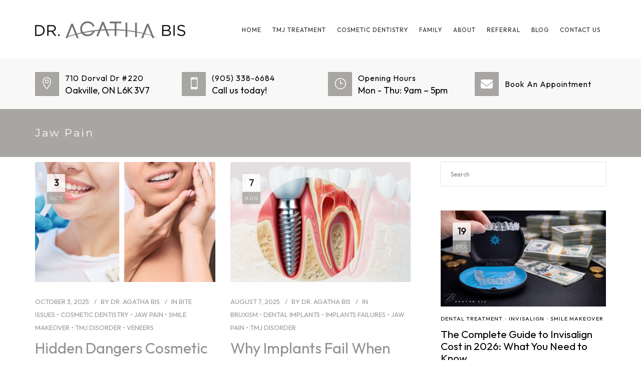

--- FILE ---
content_type: text/html; charset=UTF-8
request_url: https://smilesbybis.com/category/jaw-pain/
body_size: 178342
content:
<!DOCTYPE html>
<html lang="en-US">
<head>
	<meta name="viewport" content="width=device-width, initial-scale=1">
    <meta charset="UTF-8" />
    <link rel="profile" href="http://gmpg.org/xfn/11" />
    <meta name='robots' content='index, follow, max-image-preview:large, max-snippet:-1, max-video-preview:-1' />

	<!-- This site is optimized with the Yoast SEO plugin v25.5 - https://yoast.com/wordpress/plugins/seo/ -->
	<title>Jaw Pain Archives - Smiles By Bis</title>
	<link rel="canonical" href="https://smilesbybis.com/category/jaw-pain/" />
	<link rel="next" href="https://smilesbybis.com/category/jaw-pain/page/2/" />
	<meta property="og:locale" content="en_US" />
	<meta property="og:type" content="article" />
	<meta property="og:title" content="Jaw Pain Archives - Smiles By Bis" />
	<meta property="og:url" content="https://smilesbybis.com/category/jaw-pain/" />
	<meta property="og:site_name" content="Smiles By Bis" />
	<meta name="twitter:card" content="summary_large_image" />
	<script type="application/ld+json" class="yoast-schema-graph">{"@context":"https://schema.org","@graph":[{"@type":"CollectionPage","@id":"https://smilesbybis.com/category/jaw-pain/","url":"https://smilesbybis.com/category/jaw-pain/","name":"Jaw Pain Archives - Smiles By Bis","isPartOf":{"@id":"https://drbis.dmxwebsites.com/#website"},"primaryImageOfPage":{"@id":"https://smilesbybis.com/category/jaw-pain/#primaryimage"},"image":{"@id":"https://smilesbybis.com/category/jaw-pain/#primaryimage"},"thumbnailUrl":"https://smilesbybis.com/wp-content/uploads/2025/07/Hidden-Dangers-Cosmetic-Dentistry-Dr.-Agatha-Bis.png","breadcrumb":{"@id":"https://smilesbybis.com/category/jaw-pain/#breadcrumb"},"inLanguage":"en-US"},{"@type":"ImageObject","inLanguage":"en-US","@id":"https://smilesbybis.com/category/jaw-pain/#primaryimage","url":"https://smilesbybis.com/wp-content/uploads/2025/07/Hidden-Dangers-Cosmetic-Dentistry-Dr.-Agatha-Bis.png","contentUrl":"https://smilesbybis.com/wp-content/uploads/2025/07/Hidden-Dangers-Cosmetic-Dentistry-Dr.-Agatha-Bis.png","width":1080,"height":628,"caption":"Hidden Dangers Cosmetic Dentistry"},{"@type":"BreadcrumbList","@id":"https://smilesbybis.com/category/jaw-pain/#breadcrumb","itemListElement":[{"@type":"ListItem","position":1,"name":"Home","item":"https://smilesbybis.com/"},{"@type":"ListItem","position":2,"name":"Jaw Pain"}]},{"@type":"WebSite","@id":"https://drbis.dmxwebsites.com/#website","url":"https://drbis.dmxwebsites.com/","name":"Smiles By Bis","description":"","potentialAction":[{"@type":"SearchAction","target":{"@type":"EntryPoint","urlTemplate":"https://drbis.dmxwebsites.com/?s={search_term_string}"},"query-input":{"@type":"PropertyValueSpecification","valueRequired":true,"valueName":"search_term_string"}}],"inLanguage":"en-US"}]}</script>
	<!-- / Yoast SEO plugin. -->


<link rel='dns-prefetch' href='//use.fontawesome.com' />
<link rel='dns-prefetch' href='//fonts.googleapis.com' />
<link rel='preconnect' href='https://fonts.gstatic.com' crossorigin />
<link rel="alternate" type="application/rss+xml" title="Smiles By Bis &raquo; Feed" href="https://smilesbybis.com/feed/" />
<link rel="alternate" type="application/rss+xml" title="Smiles By Bis &raquo; Comments Feed" href="https://smilesbybis.com/comments/feed/" />
<link rel="alternate" type="application/rss+xml" title="Smiles By Bis &raquo; Jaw Pain Category Feed" href="https://smilesbybis.com/category/jaw-pain/feed/" />
<style id='wp-img-auto-sizes-contain-inline-css' type='text/css'>
img:is([sizes=auto i],[sizes^="auto," i]){contain-intrinsic-size:3000px 1500px}
/*# sourceURL=wp-img-auto-sizes-contain-inline-css */
</style>
<style id='wp-emoji-styles-inline-css' type='text/css'>

	img.wp-smiley, img.emoji {
		display: inline !important;
		border: none !important;
		box-shadow: none !important;
		height: 1em !important;
		width: 1em !important;
		margin: 0 0.07em !important;
		vertical-align: -0.1em !important;
		background: none !important;
		padding: 0 !important;
	}
/*# sourceURL=wp-emoji-styles-inline-css */
</style>
<link rel='stylesheet' id='wp-block-library-css' href='https://smilesbybis.com/wp-includes/css/dist/block-library/style.min.css?ver=6.9' type='text/css' media='all' />
<style id='wp-block-heading-inline-css' type='text/css'>
h1:where(.wp-block-heading).has-background,h2:where(.wp-block-heading).has-background,h3:where(.wp-block-heading).has-background,h4:where(.wp-block-heading).has-background,h5:where(.wp-block-heading).has-background,h6:where(.wp-block-heading).has-background{padding:1.25em 2.375em}h1.has-text-align-left[style*=writing-mode]:where([style*=vertical-lr]),h1.has-text-align-right[style*=writing-mode]:where([style*=vertical-rl]),h2.has-text-align-left[style*=writing-mode]:where([style*=vertical-lr]),h2.has-text-align-right[style*=writing-mode]:where([style*=vertical-rl]),h3.has-text-align-left[style*=writing-mode]:where([style*=vertical-lr]),h3.has-text-align-right[style*=writing-mode]:where([style*=vertical-rl]),h4.has-text-align-left[style*=writing-mode]:where([style*=vertical-lr]),h4.has-text-align-right[style*=writing-mode]:where([style*=vertical-rl]),h5.has-text-align-left[style*=writing-mode]:where([style*=vertical-lr]),h5.has-text-align-right[style*=writing-mode]:where([style*=vertical-rl]),h6.has-text-align-left[style*=writing-mode]:where([style*=vertical-lr]),h6.has-text-align-right[style*=writing-mode]:where([style*=vertical-rl]){rotate:180deg}
/*# sourceURL=https://smilesbybis.com/wp-includes/blocks/heading/style.min.css */
</style>
<style id='wp-block-paragraph-inline-css' type='text/css'>
.is-small-text{font-size:.875em}.is-regular-text{font-size:1em}.is-large-text{font-size:2.25em}.is-larger-text{font-size:3em}.has-drop-cap:not(:focus):first-letter{float:left;font-size:8.4em;font-style:normal;font-weight:100;line-height:.68;margin:.05em .1em 0 0;text-transform:uppercase}body.rtl .has-drop-cap:not(:focus):first-letter{float:none;margin-left:.1em}p.has-drop-cap.has-background{overflow:hidden}:root :where(p.has-background){padding:1.25em 2.375em}:where(p.has-text-color:not(.has-link-color)) a{color:inherit}p.has-text-align-left[style*="writing-mode:vertical-lr"],p.has-text-align-right[style*="writing-mode:vertical-rl"]{rotate:180deg}
/*# sourceURL=https://smilesbybis.com/wp-includes/blocks/paragraph/style.min.css */
</style>
<style id='wp-block-social-links-inline-css' type='text/css'>
.wp-block-social-links{background:none;box-sizing:border-box;margin-left:0;padding-left:0;padding-right:0;text-indent:0}.wp-block-social-links .wp-social-link a,.wp-block-social-links .wp-social-link a:hover{border-bottom:0;box-shadow:none;text-decoration:none}.wp-block-social-links .wp-social-link svg{height:1em;width:1em}.wp-block-social-links .wp-social-link span:not(.screen-reader-text){font-size:.65em;margin-left:.5em;margin-right:.5em}.wp-block-social-links.has-small-icon-size{font-size:16px}.wp-block-social-links,.wp-block-social-links.has-normal-icon-size{font-size:24px}.wp-block-social-links.has-large-icon-size{font-size:36px}.wp-block-social-links.has-huge-icon-size{font-size:48px}.wp-block-social-links.aligncenter{display:flex;justify-content:center}.wp-block-social-links.alignright{justify-content:flex-end}.wp-block-social-link{border-radius:9999px;display:block}@media not (prefers-reduced-motion){.wp-block-social-link{transition:transform .1s ease}}.wp-block-social-link{height:auto}.wp-block-social-link a{align-items:center;display:flex;line-height:0}.wp-block-social-link:hover{transform:scale(1.1)}.wp-block-social-links .wp-block-social-link.wp-social-link{display:inline-block;margin:0;padding:0}.wp-block-social-links .wp-block-social-link.wp-social-link .wp-block-social-link-anchor,.wp-block-social-links .wp-block-social-link.wp-social-link .wp-block-social-link-anchor svg,.wp-block-social-links .wp-block-social-link.wp-social-link .wp-block-social-link-anchor:active,.wp-block-social-links .wp-block-social-link.wp-social-link .wp-block-social-link-anchor:hover,.wp-block-social-links .wp-block-social-link.wp-social-link .wp-block-social-link-anchor:visited{color:currentColor;fill:currentColor}:where(.wp-block-social-links:not(.is-style-logos-only)) .wp-social-link{background-color:#f0f0f0;color:#444}:where(.wp-block-social-links:not(.is-style-logos-only)) .wp-social-link-amazon{background-color:#f90;color:#fff}:where(.wp-block-social-links:not(.is-style-logos-only)) .wp-social-link-bandcamp{background-color:#1ea0c3;color:#fff}:where(.wp-block-social-links:not(.is-style-logos-only)) .wp-social-link-behance{background-color:#0757fe;color:#fff}:where(.wp-block-social-links:not(.is-style-logos-only)) .wp-social-link-bluesky{background-color:#0a7aff;color:#fff}:where(.wp-block-social-links:not(.is-style-logos-only)) .wp-social-link-codepen{background-color:#1e1f26;color:#fff}:where(.wp-block-social-links:not(.is-style-logos-only)) .wp-social-link-deviantart{background-color:#02e49b;color:#fff}:where(.wp-block-social-links:not(.is-style-logos-only)) .wp-social-link-discord{background-color:#5865f2;color:#fff}:where(.wp-block-social-links:not(.is-style-logos-only)) .wp-social-link-dribbble{background-color:#e94c89;color:#fff}:where(.wp-block-social-links:not(.is-style-logos-only)) .wp-social-link-dropbox{background-color:#4280ff;color:#fff}:where(.wp-block-social-links:not(.is-style-logos-only)) .wp-social-link-etsy{background-color:#f45800;color:#fff}:where(.wp-block-social-links:not(.is-style-logos-only)) .wp-social-link-facebook{background-color:#0866ff;color:#fff}:where(.wp-block-social-links:not(.is-style-logos-only)) .wp-social-link-fivehundredpx{background-color:#000;color:#fff}:where(.wp-block-social-links:not(.is-style-logos-only)) .wp-social-link-flickr{background-color:#0461dd;color:#fff}:where(.wp-block-social-links:not(.is-style-logos-only)) .wp-social-link-foursquare{background-color:#e65678;color:#fff}:where(.wp-block-social-links:not(.is-style-logos-only)) .wp-social-link-github{background-color:#24292d;color:#fff}:where(.wp-block-social-links:not(.is-style-logos-only)) .wp-social-link-goodreads{background-color:#eceadd;color:#382110}:where(.wp-block-social-links:not(.is-style-logos-only)) .wp-social-link-google{background-color:#ea4434;color:#fff}:where(.wp-block-social-links:not(.is-style-logos-only)) .wp-social-link-gravatar{background-color:#1d4fc4;color:#fff}:where(.wp-block-social-links:not(.is-style-logos-only)) .wp-social-link-instagram{background-color:#f00075;color:#fff}:where(.wp-block-social-links:not(.is-style-logos-only)) .wp-social-link-lastfm{background-color:#e21b24;color:#fff}:where(.wp-block-social-links:not(.is-style-logos-only)) .wp-social-link-linkedin{background-color:#0d66c2;color:#fff}:where(.wp-block-social-links:not(.is-style-logos-only)) .wp-social-link-mastodon{background-color:#3288d4;color:#fff}:where(.wp-block-social-links:not(.is-style-logos-only)) .wp-social-link-medium{background-color:#000;color:#fff}:where(.wp-block-social-links:not(.is-style-logos-only)) .wp-social-link-meetup{background-color:#f6405f;color:#fff}:where(.wp-block-social-links:not(.is-style-logos-only)) .wp-social-link-patreon{background-color:#000;color:#fff}:where(.wp-block-social-links:not(.is-style-logos-only)) .wp-social-link-pinterest{background-color:#e60122;color:#fff}:where(.wp-block-social-links:not(.is-style-logos-only)) .wp-social-link-pocket{background-color:#ef4155;color:#fff}:where(.wp-block-social-links:not(.is-style-logos-only)) .wp-social-link-reddit{background-color:#ff4500;color:#fff}:where(.wp-block-social-links:not(.is-style-logos-only)) .wp-social-link-skype{background-color:#0478d7;color:#fff}:where(.wp-block-social-links:not(.is-style-logos-only)) .wp-social-link-snapchat{background-color:#fefc00;color:#fff;stroke:#000}:where(.wp-block-social-links:not(.is-style-logos-only)) .wp-social-link-soundcloud{background-color:#ff5600;color:#fff}:where(.wp-block-social-links:not(.is-style-logos-only)) .wp-social-link-spotify{background-color:#1bd760;color:#fff}:where(.wp-block-social-links:not(.is-style-logos-only)) .wp-social-link-telegram{background-color:#2aabee;color:#fff}:where(.wp-block-social-links:not(.is-style-logos-only)) .wp-social-link-threads{background-color:#000;color:#fff}:where(.wp-block-social-links:not(.is-style-logos-only)) .wp-social-link-tiktok{background-color:#000;color:#fff}:where(.wp-block-social-links:not(.is-style-logos-only)) .wp-social-link-tumblr{background-color:#011835;color:#fff}:where(.wp-block-social-links:not(.is-style-logos-only)) .wp-social-link-twitch{background-color:#6440a4;color:#fff}:where(.wp-block-social-links:not(.is-style-logos-only)) .wp-social-link-twitter{background-color:#1da1f2;color:#fff}:where(.wp-block-social-links:not(.is-style-logos-only)) .wp-social-link-vimeo{background-color:#1eb7ea;color:#fff}:where(.wp-block-social-links:not(.is-style-logos-only)) .wp-social-link-vk{background-color:#4680c2;color:#fff}:where(.wp-block-social-links:not(.is-style-logos-only)) .wp-social-link-wordpress{background-color:#3499cd;color:#fff}:where(.wp-block-social-links:not(.is-style-logos-only)) .wp-social-link-whatsapp{background-color:#25d366;color:#fff}:where(.wp-block-social-links:not(.is-style-logos-only)) .wp-social-link-x{background-color:#000;color:#fff}:where(.wp-block-social-links:not(.is-style-logos-only)) .wp-social-link-yelp{background-color:#d32422;color:#fff}:where(.wp-block-social-links:not(.is-style-logos-only)) .wp-social-link-youtube{background-color:red;color:#fff}:where(.wp-block-social-links.is-style-logos-only) .wp-social-link{background:none}:where(.wp-block-social-links.is-style-logos-only) .wp-social-link svg{height:1.25em;width:1.25em}:where(.wp-block-social-links.is-style-logos-only) .wp-social-link-amazon{color:#f90}:where(.wp-block-social-links.is-style-logos-only) .wp-social-link-bandcamp{color:#1ea0c3}:where(.wp-block-social-links.is-style-logos-only) .wp-social-link-behance{color:#0757fe}:where(.wp-block-social-links.is-style-logos-only) .wp-social-link-bluesky{color:#0a7aff}:where(.wp-block-social-links.is-style-logos-only) .wp-social-link-codepen{color:#1e1f26}:where(.wp-block-social-links.is-style-logos-only) .wp-social-link-deviantart{color:#02e49b}:where(.wp-block-social-links.is-style-logos-only) .wp-social-link-discord{color:#5865f2}:where(.wp-block-social-links.is-style-logos-only) .wp-social-link-dribbble{color:#e94c89}:where(.wp-block-social-links.is-style-logos-only) .wp-social-link-dropbox{color:#4280ff}:where(.wp-block-social-links.is-style-logos-only) .wp-social-link-etsy{color:#f45800}:where(.wp-block-social-links.is-style-logos-only) .wp-social-link-facebook{color:#0866ff}:where(.wp-block-social-links.is-style-logos-only) .wp-social-link-fivehundredpx{color:#000}:where(.wp-block-social-links.is-style-logos-only) .wp-social-link-flickr{color:#0461dd}:where(.wp-block-social-links.is-style-logos-only) .wp-social-link-foursquare{color:#e65678}:where(.wp-block-social-links.is-style-logos-only) .wp-social-link-github{color:#24292d}:where(.wp-block-social-links.is-style-logos-only) .wp-social-link-goodreads{color:#382110}:where(.wp-block-social-links.is-style-logos-only) .wp-social-link-google{color:#ea4434}:where(.wp-block-social-links.is-style-logos-only) .wp-social-link-gravatar{color:#1d4fc4}:where(.wp-block-social-links.is-style-logos-only) .wp-social-link-instagram{color:#f00075}:where(.wp-block-social-links.is-style-logos-only) .wp-social-link-lastfm{color:#e21b24}:where(.wp-block-social-links.is-style-logos-only) .wp-social-link-linkedin{color:#0d66c2}:where(.wp-block-social-links.is-style-logos-only) .wp-social-link-mastodon{color:#3288d4}:where(.wp-block-social-links.is-style-logos-only) .wp-social-link-medium{color:#000}:where(.wp-block-social-links.is-style-logos-only) .wp-social-link-meetup{color:#f6405f}:where(.wp-block-social-links.is-style-logos-only) .wp-social-link-patreon{color:#000}:where(.wp-block-social-links.is-style-logos-only) .wp-social-link-pinterest{color:#e60122}:where(.wp-block-social-links.is-style-logos-only) .wp-social-link-pocket{color:#ef4155}:where(.wp-block-social-links.is-style-logos-only) .wp-social-link-reddit{color:#ff4500}:where(.wp-block-social-links.is-style-logos-only) .wp-social-link-skype{color:#0478d7}:where(.wp-block-social-links.is-style-logos-only) .wp-social-link-snapchat{color:#fff;stroke:#000}:where(.wp-block-social-links.is-style-logos-only) .wp-social-link-soundcloud{color:#ff5600}:where(.wp-block-social-links.is-style-logos-only) .wp-social-link-spotify{color:#1bd760}:where(.wp-block-social-links.is-style-logos-only) .wp-social-link-telegram{color:#2aabee}:where(.wp-block-social-links.is-style-logos-only) .wp-social-link-threads{color:#000}:where(.wp-block-social-links.is-style-logos-only) .wp-social-link-tiktok{color:#000}:where(.wp-block-social-links.is-style-logos-only) .wp-social-link-tumblr{color:#011835}:where(.wp-block-social-links.is-style-logos-only) .wp-social-link-twitch{color:#6440a4}:where(.wp-block-social-links.is-style-logos-only) .wp-social-link-twitter{color:#1da1f2}:where(.wp-block-social-links.is-style-logos-only) .wp-social-link-vimeo{color:#1eb7ea}:where(.wp-block-social-links.is-style-logos-only) .wp-social-link-vk{color:#4680c2}:where(.wp-block-social-links.is-style-logos-only) .wp-social-link-whatsapp{color:#25d366}:where(.wp-block-social-links.is-style-logos-only) .wp-social-link-wordpress{color:#3499cd}:where(.wp-block-social-links.is-style-logos-only) .wp-social-link-x{color:#000}:where(.wp-block-social-links.is-style-logos-only) .wp-social-link-yelp{color:#d32422}:where(.wp-block-social-links.is-style-logos-only) .wp-social-link-youtube{color:red}.wp-block-social-links.is-style-pill-shape .wp-social-link{width:auto}:root :where(.wp-block-social-links .wp-social-link a){padding:.25em}:root :where(.wp-block-social-links.is-style-logos-only .wp-social-link a){padding:0}:root :where(.wp-block-social-links.is-style-pill-shape .wp-social-link a){padding-left:.6666666667em;padding-right:.6666666667em}.wp-block-social-links:not(.has-icon-color):not(.has-icon-background-color) .wp-social-link-snapchat .wp-block-social-link-label{color:#000}
/*# sourceURL=https://smilesbybis.com/wp-includes/blocks/social-links/style.min.css */
</style>
<style id='global-styles-inline-css' type='text/css'>
:root{--wp--preset--aspect-ratio--square: 1;--wp--preset--aspect-ratio--4-3: 4/3;--wp--preset--aspect-ratio--3-4: 3/4;--wp--preset--aspect-ratio--3-2: 3/2;--wp--preset--aspect-ratio--2-3: 2/3;--wp--preset--aspect-ratio--16-9: 16/9;--wp--preset--aspect-ratio--9-16: 9/16;--wp--preset--color--black: #000;--wp--preset--color--cyan-bluish-gray: #abb8c3;--wp--preset--color--white: #fff;--wp--preset--color--pale-pink: #f78da7;--wp--preset--color--vivid-red: #cf2e2e;--wp--preset--color--luminous-vivid-orange: #ff6900;--wp--preset--color--luminous-vivid-amber: #fcb900;--wp--preset--color--light-green-cyan: #7bdcb5;--wp--preset--color--vivid-green-cyan: #00d084;--wp--preset--color--pale-cyan-blue: #8ed1fc;--wp--preset--color--vivid-cyan-blue: #0693e3;--wp--preset--color--vivid-purple: #9b51e0;--wp--preset--color--primary: #a8a6a2;--wp--preset--color--secondary: #38383b;--wp--preset--color--tertiary: #636363;--wp--preset--color--site-background-color: #ffffff;--wp--preset--color--alt-site-background-color: #dfe0e1;--wp--preset--gradient--vivid-cyan-blue-to-vivid-purple: linear-gradient(135deg,rgb(6,147,227) 0%,rgb(155,81,224) 100%);--wp--preset--gradient--light-green-cyan-to-vivid-green-cyan: linear-gradient(135deg,rgb(122,220,180) 0%,rgb(0,208,130) 100%);--wp--preset--gradient--luminous-vivid-amber-to-luminous-vivid-orange: linear-gradient(135deg,rgb(252,185,0) 0%,rgb(255,105,0) 100%);--wp--preset--gradient--luminous-vivid-orange-to-vivid-red: linear-gradient(135deg,rgb(255,105,0) 0%,rgb(207,46,46) 100%);--wp--preset--gradient--very-light-gray-to-cyan-bluish-gray: linear-gradient(135deg,rgb(238,238,238) 0%,rgb(169,184,195) 100%);--wp--preset--gradient--cool-to-warm-spectrum: linear-gradient(135deg,rgb(74,234,220) 0%,rgb(151,120,209) 20%,rgb(207,42,186) 40%,rgb(238,44,130) 60%,rgb(251,105,98) 80%,rgb(254,248,76) 100%);--wp--preset--gradient--blush-light-purple: linear-gradient(135deg,rgb(255,206,236) 0%,rgb(152,150,240) 100%);--wp--preset--gradient--blush-bordeaux: linear-gradient(135deg,rgb(254,205,165) 0%,rgb(254,45,45) 50%,rgb(107,0,62) 100%);--wp--preset--gradient--luminous-dusk: linear-gradient(135deg,rgb(255,203,112) 0%,rgb(199,81,192) 50%,rgb(65,88,208) 100%);--wp--preset--gradient--pale-ocean: linear-gradient(135deg,rgb(255,245,203) 0%,rgb(182,227,212) 50%,rgb(51,167,181) 100%);--wp--preset--gradient--electric-grass: linear-gradient(135deg,rgb(202,248,128) 0%,rgb(113,206,126) 100%);--wp--preset--gradient--midnight: linear-gradient(135deg,rgb(2,3,129) 0%,rgb(40,116,252) 100%);--wp--preset--font-size--small: 13px;--wp--preset--font-size--medium: 20px;--wp--preset--font-size--large: 36px;--wp--preset--font-size--x-large: 42px;--wp--preset--spacing--20: 0.44rem;--wp--preset--spacing--30: 0.67rem;--wp--preset--spacing--40: 1rem;--wp--preset--spacing--50: 1.5rem;--wp--preset--spacing--60: 2.25rem;--wp--preset--spacing--70: 3.38rem;--wp--preset--spacing--80: 5.06rem;--wp--preset--shadow--natural: 6px 6px 9px rgba(0, 0, 0, 0.2);--wp--preset--shadow--deep: 12px 12px 50px rgba(0, 0, 0, 0.4);--wp--preset--shadow--sharp: 6px 6px 0px rgba(0, 0, 0, 0.2);--wp--preset--shadow--outlined: 6px 6px 0px -3px rgb(255, 255, 255), 6px 6px rgb(0, 0, 0);--wp--preset--shadow--crisp: 6px 6px 0px rgb(0, 0, 0);}:where(.is-layout-flex){gap: 0.5em;}:where(.is-layout-grid){gap: 0.5em;}body .is-layout-flex{display: flex;}.is-layout-flex{flex-wrap: wrap;align-items: center;}.is-layout-flex > :is(*, div){margin: 0;}body .is-layout-grid{display: grid;}.is-layout-grid > :is(*, div){margin: 0;}:where(.wp-block-columns.is-layout-flex){gap: 2em;}:where(.wp-block-columns.is-layout-grid){gap: 2em;}:where(.wp-block-post-template.is-layout-flex){gap: 1.25em;}:where(.wp-block-post-template.is-layout-grid){gap: 1.25em;}.has-black-color{color: var(--wp--preset--color--black) !important;}.has-cyan-bluish-gray-color{color: var(--wp--preset--color--cyan-bluish-gray) !important;}.has-white-color{color: var(--wp--preset--color--white) !important;}.has-pale-pink-color{color: var(--wp--preset--color--pale-pink) !important;}.has-vivid-red-color{color: var(--wp--preset--color--vivid-red) !important;}.has-luminous-vivid-orange-color{color: var(--wp--preset--color--luminous-vivid-orange) !important;}.has-luminous-vivid-amber-color{color: var(--wp--preset--color--luminous-vivid-amber) !important;}.has-light-green-cyan-color{color: var(--wp--preset--color--light-green-cyan) !important;}.has-vivid-green-cyan-color{color: var(--wp--preset--color--vivid-green-cyan) !important;}.has-pale-cyan-blue-color{color: var(--wp--preset--color--pale-cyan-blue) !important;}.has-vivid-cyan-blue-color{color: var(--wp--preset--color--vivid-cyan-blue) !important;}.has-vivid-purple-color{color: var(--wp--preset--color--vivid-purple) !important;}.has-black-background-color{background-color: var(--wp--preset--color--black) !important;}.has-cyan-bluish-gray-background-color{background-color: var(--wp--preset--color--cyan-bluish-gray) !important;}.has-white-background-color{background-color: var(--wp--preset--color--white) !important;}.has-pale-pink-background-color{background-color: var(--wp--preset--color--pale-pink) !important;}.has-vivid-red-background-color{background-color: var(--wp--preset--color--vivid-red) !important;}.has-luminous-vivid-orange-background-color{background-color: var(--wp--preset--color--luminous-vivid-orange) !important;}.has-luminous-vivid-amber-background-color{background-color: var(--wp--preset--color--luminous-vivid-amber) !important;}.has-light-green-cyan-background-color{background-color: var(--wp--preset--color--light-green-cyan) !important;}.has-vivid-green-cyan-background-color{background-color: var(--wp--preset--color--vivid-green-cyan) !important;}.has-pale-cyan-blue-background-color{background-color: var(--wp--preset--color--pale-cyan-blue) !important;}.has-vivid-cyan-blue-background-color{background-color: var(--wp--preset--color--vivid-cyan-blue) !important;}.has-vivid-purple-background-color{background-color: var(--wp--preset--color--vivid-purple) !important;}.has-black-border-color{border-color: var(--wp--preset--color--black) !important;}.has-cyan-bluish-gray-border-color{border-color: var(--wp--preset--color--cyan-bluish-gray) !important;}.has-white-border-color{border-color: var(--wp--preset--color--white) !important;}.has-pale-pink-border-color{border-color: var(--wp--preset--color--pale-pink) !important;}.has-vivid-red-border-color{border-color: var(--wp--preset--color--vivid-red) !important;}.has-luminous-vivid-orange-border-color{border-color: var(--wp--preset--color--luminous-vivid-orange) !important;}.has-luminous-vivid-amber-border-color{border-color: var(--wp--preset--color--luminous-vivid-amber) !important;}.has-light-green-cyan-border-color{border-color: var(--wp--preset--color--light-green-cyan) !important;}.has-vivid-green-cyan-border-color{border-color: var(--wp--preset--color--vivid-green-cyan) !important;}.has-pale-cyan-blue-border-color{border-color: var(--wp--preset--color--pale-cyan-blue) !important;}.has-vivid-cyan-blue-border-color{border-color: var(--wp--preset--color--vivid-cyan-blue) !important;}.has-vivid-purple-border-color{border-color: var(--wp--preset--color--vivid-purple) !important;}.has-vivid-cyan-blue-to-vivid-purple-gradient-background{background: var(--wp--preset--gradient--vivid-cyan-blue-to-vivid-purple) !important;}.has-light-green-cyan-to-vivid-green-cyan-gradient-background{background: var(--wp--preset--gradient--light-green-cyan-to-vivid-green-cyan) !important;}.has-luminous-vivid-amber-to-luminous-vivid-orange-gradient-background{background: var(--wp--preset--gradient--luminous-vivid-amber-to-luminous-vivid-orange) !important;}.has-luminous-vivid-orange-to-vivid-red-gradient-background{background: var(--wp--preset--gradient--luminous-vivid-orange-to-vivid-red) !important;}.has-very-light-gray-to-cyan-bluish-gray-gradient-background{background: var(--wp--preset--gradient--very-light-gray-to-cyan-bluish-gray) !important;}.has-cool-to-warm-spectrum-gradient-background{background: var(--wp--preset--gradient--cool-to-warm-spectrum) !important;}.has-blush-light-purple-gradient-background{background: var(--wp--preset--gradient--blush-light-purple) !important;}.has-blush-bordeaux-gradient-background{background: var(--wp--preset--gradient--blush-bordeaux) !important;}.has-luminous-dusk-gradient-background{background: var(--wp--preset--gradient--luminous-dusk) !important;}.has-pale-ocean-gradient-background{background: var(--wp--preset--gradient--pale-ocean) !important;}.has-electric-grass-gradient-background{background: var(--wp--preset--gradient--electric-grass) !important;}.has-midnight-gradient-background{background: var(--wp--preset--gradient--midnight) !important;}.has-small-font-size{font-size: var(--wp--preset--font-size--small) !important;}.has-medium-font-size{font-size: var(--wp--preset--font-size--medium) !important;}.has-large-font-size{font-size: var(--wp--preset--font-size--large) !important;}.has-x-large-font-size{font-size: var(--wp--preset--font-size--x-large) !important;}
/*# sourceURL=global-styles-inline-css */
</style>

<style id='classic-theme-styles-inline-css' type='text/css'>
/*! This file is auto-generated */
.wp-block-button__link{color:#fff;background-color:#32373c;border-radius:9999px;box-shadow:none;text-decoration:none;padding:calc(.667em + 2px) calc(1.333em + 2px);font-size:1.125em}.wp-block-file__button{background:#32373c;color:#fff;text-decoration:none}
/*# sourceURL=/wp-includes/css/classic-themes.min.css */
</style>
<style id='font-awesome-svg-styles-default-inline-css' type='text/css'>
.svg-inline--fa {
  display: inline-block;
  height: 1em;
  overflow: visible;
  vertical-align: -.125em;
}
/*# sourceURL=font-awesome-svg-styles-default-inline-css */
</style>
<link rel='stylesheet' id='font-awesome-svg-styles-css' href='https://smilesbybis.com/wp-content/uploads/font-awesome/v6.5.1/css/svg-with-js.css' type='text/css' media='all' />
<style id='font-awesome-svg-styles-inline-css' type='text/css'>
   .wp-block-font-awesome-icon svg::before,
   .wp-rich-text-font-awesome-icon svg::before {content: unset;}
/*# sourceURL=font-awesome-svg-styles-inline-css */
</style>
<link rel='stylesheet' id='dentalia-plugin-style-css' href='https://smilesbybis.com/wp-content/plugins/dentalia-plugin/css/style.css?ver=6.9' type='text/css' media='all' />
<link rel='stylesheet' id='wpa-css-css' href='https://smilesbybis.com/wp-content/plugins/honeypot/includes/css/wpa.css?ver=2.2.14' type='text/css' media='all' />
<link rel='stylesheet' id='parent-style-css' href='https://smilesbybis.com/wp-content/themes/dentalia/style.css?ver=6.9' type='text/css' media='all' />
<link rel='stylesheet' id='child-style-css' href='https://smilesbybis.com/wp-content/themes/dentalia-child-theme/style.css?ver=2.0' type='text/css' media='all' />
<link rel='stylesheet' id='bootstrap-css' href='https://smilesbybis.com/wp-content/themes/dentalia/libs/bootstrap/css/bootstrap.min.css?ver=6.9' type='text/css' media='all' />
<link rel='stylesheet' id='orionicons-css' href='https://smilesbybis.com/wp-content/themes/dentalia/libs/orionicon/css/style.css?ver=6.9' type='text/css' media='all' />
<link rel='stylesheet' id='owl-css' href='https://smilesbybis.com/wp-content/themes/dentalia/libs/owlcarousel/assets/owl.carousel.min.css?ver=6.9' type='text/css' media='all' />
<link rel='stylesheet' id='owl-theme-css' href='https://smilesbybis.com/wp-content/themes/dentalia/libs/owlcarousel/assets/owl.theme.default.min.css?ver=6.9' type='text/css' media='all' />
<link rel='stylesheet' id='fancybox-css' href='https://smilesbybis.com/wp-content/themes/dentalia/libs/fancybox/jquery.fancybox.min.css?ver=6.9' type='text/css' media='all' />
<link rel='stylesheet' id='dentalia_components-css' href='https://smilesbybis.com/wp-content/themes/dentalia/css-min/components.css?ver=6.9' type='text/css' media='all' />
<style id='dentalia_components-inline-css' type='text/css'>
@media (min-width:992px){header.nav-dark .nav-menu ul.sub-menu li.menu-item:not(:last-child):not(.orion-megamenu-subitem):after{background-color:rgba(0,0,0,.05)}header.nav-dark .last-tab-wrap .woocart ul.product_list_widget>li.mini_cart_item{border-bottom:1px solid rgba(0,0,0,.05)}header.nav-light .nav-menu ul.sub-menu li.menu-item:not(:last-child):not(.orion-megamenu-subitem):after{background-color:rgba(0,0,0,.2)}header.nav-light .last-tab-wrap .woocart ul.product_list_widget>li.mini_cart_item{border-bottom:1px solid rgba(0,0,0,.2)}header .nav-menu .orion-megamenu.mega-light-borders ul.sub-menu .sub-menu li.menu-item:not(:last-child):after{background-color:rgba(0,0,0,.2)}header .nav-menu .orion-megamenu.mega-dark-borders ul.sub-menu .sub-menu li.menu-item:not(:last-child):after{background-color:rgba(0,0,0,.05)}}.top-bar,.top-bar .widget_shopping_cart .orion-cart-wrapper{background-color:#fff}.top-bar-toggle{border-top-color:#fff}@media (min-width:992px){.mainheader a.logo>img{max-height:72px;max-width:300px}.header-classic .site-branding,header.stickymenu .site-branding{width:300px}}@media (max-width:991px){header.site-header .site-branding a.logo{margin-top:30px}}@media (max-width:991px){header.site-header .site-branding a.logo{margin-bottom:24px}}@media (min-width:992px){header.nav-dark:not(.stickymenu) .nav-container{background-color:#636363}header.nav-light:not(.stickymenu) .nav-container{background-color:transparent}}@media (min-width:992px){.nav-dark .nav-menu>li>a,.nav-dark .nav-menu>ul>li>a{color:#fff;background:transparent}.nav-dark .nav-menu>li:hover>a,.nav-dark .nav-menu>ul>li:hover>a,.nav-dark .nav-menu>li:focus>a,.nav-dark .nav-menu>ul>li:focus>a{color:#fff;background:rgba(0,0,0,.30)}.nav-dark .nav-menu>li.current_page_item>a,.nav-dark .nav-menu>li.current-menu-ancestor>a,.nav-dark .nav-menu>li.one-page-current-item>a,.nav-dark .nav-menu>li.one-page-current-anchester>a{color:#fff;background:#a8a6a2}.nav-dark .last-tab-wrap .woo-cart-icon,.nav-dark .last-tab-wrap .cart-quantity{color:#fff}.nav-dark ul.sub-menu li.menu-item>a,.nav-dark ul.sub-menu:not(.mega-light) li.menu-item>a,.orion-megamenu ul.sub-menu.nav-dark li.menu-item>a,.nav-dark ul.sub-menu:not(.nav-light) li.menu-item>span,.nav-dark .nav-menu ul.sub-menu:not(.mega-light) li>a>span.coll_btn i,.nav-dark .search-submit,.nav-dark .search-form input,header.nav-dark .nav-menu .togglecontainer .widget_nav_menu li a,li.orion-megamenu>ul.sub-menu.nav-dark>li:hover>a,header.nav-dark .main-nav-wrap .nav-menu .orion-cart-wrapper a:not(.btn),header.nav-dark .main-nav-wrap .nav-menu .orion-cart-wrapper a:not(.btn) span{color:#212121}.nav-dark ul.sub-menu .menu-item:hover>a,.nav-dark ul.sub-menu li.menu-item:hover>a:not(.btn):hover,.nav-dark .nav-menu ul.sub-menu li:hover>a>span.coll_btn i,.nav-dark ul.sub-menu li:focus>a,.nav-dark .nav-menu ul.sub-menu li:focus>a>span.coll_btn i,header.nav-dark .nav-menu .togglecontainer .widget_nav_menu li a:hover,.widget_nav_menu.text-dark .current-menu-ancestor>a,li.orion-megamenu>ul.sub-menu.nav-dark>li>a:hover,header.nav-dark .main-nav-wrap .nav-menu .orion-cart-wrapper a:not(.btn):hover,header.nav-dark .main-nav-wrap .nav-menu .orion-cart-wrapper a:not(.btn):hover span{color:#a8a6a2}.nav-dark ul.sub-menu li.menu-item:not(.orion-megamenu-subitem).current-menu-item>a,.nav-dark ul.sub-menu li.menu-item:not(.orion-megamenu-subitem).current-menu-ancestor>a,.nav-dark ul.sub-menu li.menu-item.one-page-current-item>a,.nav-dark ul.sub-menu li.menu-item.one-page-current-anchester>a{color:#a8a6a2}.nav-dark .nav-menu li:not(.orion-megamenu-subitem)>ul.sub-menu,.nav-dark .nav-menu .togglecontainer,header.nav-dark .main-nav-wrap .nav-menu .orion-cart-wrapper{background-color:rgba(255,255,255,1)}header.nav-dark .site-navigation .search.open .searchwrap{background-color:rgba(255,255,255,1)}.nav-dark .to-x .search-box .circle.top{border-top-color:#fff;border-left-color:#fff}.nav-dark .to-x .search-box .circle.bottom{border-right-color:#fff;border-bottom-color:#fff}.nav-dark .to-x .search-box .handle{background-color:#fff}.nav-light .nav-menu>li>a,.nav-light .nav-menu>ul>li>a{color:#212121;background:transparent}.nav-light .nav-menu>li:hover>a,.nav-light .nav-menu>ul>li:hover>a,.nav-light .nav-menu>li:focus>a,.nav-light .nav-menu>ul>li:focus>a{color:#212121;background:rgba(0,0,0,.05)}.nav-light .nav-menu>li.current_page_item>a,.nav-light .nav-menu>li.current-menu-ancestor>a,.nav-light .nav-menu>li.one-page-current-item>a,.nav-light .nav-menu>li.one-page-current-anchester>a{color:#fff;background:#a8a6a2}.nav-light .last-tab-wrap .woo-cart-icon,.nav-light .last-tab-wrap .cart-quantity{color:#212121}.nav-light ul.sub-menu li.menu-item>a,.nav-light .nav-menu ul.sub-menu li>a>span.coll_btn i,.orion-megamenu ul.sub-menu.nav-light li.menu-item>a,header.nav-light .main-nav-wrap .nav-menu .orion-cart-wrapper,header.nav-light .main-nav-wrap .nav-menu .orion-cart-wrapper .item-title,header.nav-light .main-nav-wrap .nav-menu .orion-cart-wrapper a:not(.btn),header.nav-light .main-nav-wrap .nav-menu .orion-cart-wrapper a:not(.btn) span{color:#fff}.nav-light ul.sub-menu li.menu-item:not(.orion-megamenu-subitem):hover>a:not(.btn),ul.sub-menu.nav-light .megamenu-sidebar .widget_nav_menu li>a:not(.btn):hover,ul.sub-menu.nav-light li.orion-megamenu-subitem>a:hover,.nav-light .nav-menu ul.sub-menu li:hover>a>span.coll_btn i,.nav-light ul.sub-menu li:focus>a,.nav-light .nav-menu ul.sub-menu li:focus>a>span.coll_btn i,header.nav-light .nav-menu .togglecontainer .widget_nav_menu li a:hover,.widget_nav_menu.text-light .current-menu-ancestor>a,ul.sub-menu>.current-menu-item>a,.nav-light ul.sub-menu .current-menu-item>a,ul.sub-menu>.current-menu-ancestor>a,.nav-light ul.sub-menu .current-menu-ancestor>a,header.nav-light .main-nav-wrap .nav-menu .orion-cart-wrapper a:not(.btn):hover,header.nav-light .main-nav-wrap .nav-menu .orion-cart-wrapper a:not(.btn):hover span{color:#dfe0e1}.nav-light ul.sub-menu li.menu-item:not(.orion-megamenu-subitem).current-menu-item>a:not(.btn),.nav-light ul.sub-menu li.menu-item:not(.orion-megamenu-subitem).current-menu-ancestor>a:not(.btn),.nav-light ul.sub-menu li.menu-item.one-page-current-anchester>a,.nav-light ul.sub-menu li.menu-item.one-page-current-item>a{color:#a8a6a2}.nav-light .nav-menu li:not(.orion-megamenu-subitem)>ul.sub-menu,.nav-light .nav-menu .togglecontainer{background-color:rgba(56,56,59,1)}header.nav-light .site-navigation .search.open .searchwrap,header.nav-light .nav-menu .togglecontainer .widget_nav_menu li a,header.nav-light .main-nav-wrap .nav-menu .orion-cart-wrapper{background-color:rgba(56,56,59,1)}.header-classic.nav-light .nav-menu>li>.sub-menu:before,.header-classic.nav-light .nav-menu>li.mega-menu-item.mega-active:before,.header-with-widgets.nav-light .nav-menu>li>.sub-menu:before{border-bottom-color:rgba(56,56,59,1)}.header-classic.nav-dark .nav-menu>li>.sub-menu:before,.header-classic.nav-dark .nav-menu>li.mega-menu-item.mega-active:before,.header-with-widgets.nav-dark .nav-menu>li>.sub-menu:before{border-bottom-color:rgba(255,255,255,1)}.nav-light .to-x .search-box .circle.top{border-top-color:#212121;border-left-color:#212121}.nav-light .to-x .search-box .circle.bottom{border-right-color:#212121;border-bottom-color:#212121}.nav-light .to-x .search-box .handle{background-color:#212121}}@media (max-width:991px){.site-header .nav-container.open,.site-header .mobile-cart.open{background-color:#f2f2f2}header.site-header.nav-dark .nav-container.open,.site-header.nav-dark .mobile-cart.open{background-color:#636363}header.site-header.nav-light .nav-container.open,.site-header.nav-light .mobile-cart.open{background-color:#f2f2f2}header.nav-light .nav-menu li:not(.current-menu-item):not(:hover)>a,header.nav-light .nav-menu li.menu-item>span,.nav-light .coll_btn i,.nav-light .coll_btn i,.nav-light .site-navigation .widget h4,header.nav-light .mega-dark .coll_btn i,.nav-light .mobile-cart a:not(.btn),.nav-light .mobile-cart,.nav-light .mobile-cart a>.item-title,.nav-light .menu-item .search-form .searchfield,.nav-light .site-navigation input.search-submit{color:#212121}.nav-dark .nav-menu li>a,header.nav-dark .nav-menu ul.sub-menu li:not(:hover)>a,header.nav-dark .nav-menu ul.sub-menu li>span,.nav-dark .coll_btn i,.nav-dark .coll_btn i,header.nav-dark .mega-light .coll_btn i,.nav-dark .menu-item.search .searchfield,.nav-dark .site-navigation input.search-submit,.nav-dark .mobile-cart a:not(.btn),.nav-dark .mobile-cart,.nav-dark .mobile-cart a>.item-title{color:#fff}.nav-light .nav-menu .search-form input.searchfield::-webkit-input-placeholder{color:#212121;opacity:.8}.nav-light .nav-menu .search-form input.searchfield::-moz-placeholder{color:#212121;opacity:.8}.nav-light .nav-menu .search-form input.searchfield:-ms-input-placeholder{color:#212121;opacity:.8}.nav-light .nav-menu .search-form input.searchfield::placeholder{color:#212121;opacity:.8}.nav-dark .nav-menu .search-form input.searchfield::-webkit-input-placeholder{color:#fff;opacity:.8}.nav-dark .nav-menu .search-form input.searchfield::-moz-placeholder{color:#fff;opacity:.8}.nav-dark .nav-menu .search-form input.searchfield:-ms-input-placeholder{color:#fff;opacity:.8}.nav-dark .nav-menu .search-form input.searchfield::placeholder{color:#fff;opacity:.8}.nav-menu li:hover>a,header .nav-menu ul.sub-menu li:hover>a,.site-header .coll_btn:hover i,.nav-menu li.current-menu-item>a,.nav-menu li.current-menu-ancestor>a{color:#a8a6a2!important}.mobile-header-compact .mobile-call-btn,.mobile-header-compact .woocart{border-color:#fff}}@media (min-width:992px){.header-with-widgets.nav-style-1 .nav-menu>li>a,.header-with-widgets.nav-style-3 .nav-menu>li>a{padding-top:6px;padding-bottom:6px}.header-with-widgets.nav-style-1 .nav-menu>.last-tab>.last-tab-wrap,.header-with-widgets.nav-style-3 .nav-menu>.last-tab>.last-tab-wrap{padding-top:6px}.header-with-widgets.nav-style-2 .nav-menu>li:not(.last-tab){padding-top:12px;padding-bottom:12px}.header-with-widgets.nav-style-2 .container-fluid .site-navigation{padding-left:12px;padding-right:12px}.header-with-widgets.nav-style-2 .nav-menu>li.last-tab{padding-top:12px}.header-with-widgets.nav-style-2:not(.stickymenu) .nav-menu>.orion-megamenu>.mega-indicator-wrap:after{top:12px}}header.header-with-widgets.nav-style-2.nav-light .nav-menu>li>.sub-menu:before{border-bottom-color:rgba(56,56,59,1)}.nav-style-2.nav-light .nav-menu>li>.sub-menu:before,.nav-style-3.nav-light .nav-menu>li>.sub-menu:before,.nav-style-2.nav-light .nav-menu>.orion-megamenu>.mega-indicator-wrap:after{border-bottom-color:rgba(56,56,59,1)}header.header-with-widgets.nav-style-2.nav-dark .nav-menu>li>.sub-menu:before,header.header-with-widgets.nav-style-3.nav-dark .nav-menu>li>.sub-menu:before{border-bottom-color:rgba(255,255,255,1)}.nav-style-2.nav-dark .nav-menu>li>.sub-menu:before,.nav-style-3.nav-dark .nav-menu>li>.sub-menu:before,.nav-style-2.nav-dark .nav-menu>.orion-megamenu>.mega-indicator-wrap:after{border-bottom-color:rgba(255,255,255,1)}@media (min-width:992px){.header-with-widgets>.mainheader>div>.container,.header-with-widgets .site-branding{min-height:120px}}@media (min-width:992px){.nav-menu>.menu-item>a{padding-left:11px;padding-right:11px}}@media (max-width:991px){.nav-menu>li:nth-last-child(2)>a{border-bottom:none}}.top-bar .so-widget-orion_mega_widget_topbar>.widget-title span[class*=icon]{color:#a8a6a2}.top-bar .so-widget-orion_mega_widget_topbar>.widget-title:not(.active):hover span[class*=icon]{color:#a8a6a2}.top-bar .so-widget-orion_mega_widget_topbar>.widget-title.active span[class*=icon]{color:#fff}.top-bar .so-widget-orion_mega_widget_topbar>.widget-title.featured span[class*=icon]{color:#38383b}.top-bar .so-widget-orion_mega_widget_topbar>.widget-title.featured:not(.active):hover span[class*=icon]{color:#38383b}.top-bar .so-widget-orion_mega_widget_topbar>.widget-title.featured.active span[class*=icon]{color:#fff}.prev-post a:hover,.next-post a:hover{background-color:rgba(168,166,162,.85)}.prev-post.bg-img a:not(:hover),.next-post.bg-img a:not(:hover){background-color:rgba(255,255,255,.85)}@media (min-width:992px){.header-classic.site-header .site-branding{min-height:120px}.header-with-widgets.site-header .site-branding{min-height:120px}.header-with-widgets .relative-wrap{height:120px}.header-with-widgets.site-header .header-widgets>*{max-height:120px}.header-with-widgets.site-header .header-widgets img{max-height:120px;width:auto}.header-classic.nav-style-1:not(.stickymenu) .nav-menu>li>a,.header-classic.nav-style-2:not(.stickymenu) .nav-menu>li:not(.last-tab),.header-classic.nav-style-3:not(.stickymenu) .nav-menu>li>a{padding-top:42px;padding-bottom:42px}.header-classic.nav-style-2:not(.stickymenu) .nav-menu>.orion-megamenu>.mega-indicator-wrap:after{top:42px}.header-classic.nav-style-3:not(.stickymenu) .nav-menu>li>.last-tab-wrap,.header-classic.nav-style-1:not(.stickymenu) .nav-menu>li>.last-tab-wrap,.header-classic.nav-style-2:not(.stickymenu) .nav-menu>.last-tab{padding-top:42px}.nav-style-2:not(.type-fluid-nav):not(.stickymenu) .nav-menu>li>.sub-menu,.nav-style-2:not(.type-fluid-nav):not(.stickymenu) .nav-menu>li>.togglecontainer{top:120px}.header-classic a.logo>img,.header-classic a.site-title{top:50%}.header-with-widgets a.logo>img{top:50%}.header-with-widgets a.site-title>span,.header-classic a.site-title>span{top:50%;transform:translateY(-50%);position:absolute}.header-classic .last-tab-wrap .woocart{max-height:120px!important;height:120px!important;margin-top:0!important;transform:translateY(-36px)}.header-with-widgets .last-tab-wrap .woocart{max-height:60px!important;height:60px!important;margin-top:0!important;transform:translateY(-6px)}}.woocommerce a.remove:hover,.woocommerce div.product form.cart .reset_variations:hover{color:#a8a6a2!important}.primary-hover:hover,.primary-hover:hover>a{color:#a8a6a2}.overlay-c1-wrapper{background:#a8a6a2;opacity:.8}.overlay-c2-wrapper{background:#38383b;opacity:.8}.overlay-c3-wrapper{background:#636363;opacity:.8}.overlay-c1-c2-wrapper{background:linear-gradient(-45deg,#a8a6a2,#38383b);opacity:.8}.overlay-c2-c1-wrapper{background:linear-gradient(-45deg,#38383b,#a8a6a2);opacity:.8}@media (min-width:768px){.overlay-c1-t-wrapper{background:linear-gradient(90deg,#a8a6a2 0,rgba(255,255,255,0) 75%);opacity:.95}.overlay-c2-t-wrapper{background:linear-gradient(90deg,#38383b 0,rgba(255,255,255,0) 75%);opacity:.95}.overlay-c3-t-wrapper{background:linear-gradient(90deg,#636363 0,rgba(255,255,255,0) 75%);opacity:.95}}@media (max-width:767px){.overlay-c1-t-wrapper{background:#a8a6a2;opacity:.65}.overlay-c2-t-wrapper{background:#38383b;opacity:.65}.overlay-c3-t-wrapper{background:#636363;opacity:.65}}.bg-c1-trans{background-color:rgba(168,166,162,.05)}.main-nav-wrap li.menu-item-has-children:not(.open) .coll_btn.notdesktop{width:100%;direction:rtl}.main-nav-wrap li.menu-item-has-children .coll_btn.notdesktop .orionicon{margin-right:2px}body.rtl .main-nav-wrap li.menu-item-has-children:not(.open) .coll_btn.notdesktop{width:100%;direction:ltr}body.rtl .main-nav-wrap li.menu-item-has-children .coll_btn.notdesktop .orionicon{margin-left:2px}button:hover,button:focus,.btn:hover,.btn:focus,input[type=submit]:hover,input[type=submit]:focus{background-color:#a8a6a2}button.btn-c1,.btn.btn-c1,input.btn-c1[type=submit],.post-password-form input[type=submit]{background:#a8a6a2;color:#fff}.btn:focus,.btn:active,.btn.active{color:#fff;background:#a8a6a2;box-shadow:none;outline:0}.icon-left.btn-wire:hover span[class*=icon],.icon-left.btn-wire:focus span[class*=icon],.icon-left.btn-wire:active span[class*=icon],.icon-right.btn-wire:hover span[class*=icon],.icon-right.btn-wire:focus span[class*=icon],.icon-right.btn-wire:active span[class*=icon]{background:#b7b5b1;box-shadow:inset 0 0 0 1px #a8a6a2}button.btn-c1.btn-wire:not(:hover):not(:focus),.btn.btn-c1.btn-wire:not(:hover):not(:focus),input.btn-c1.btn-wire[type=submit]:not(:hover){color:#a8a6a2;background:transparent;box-shadow:inset 0 0 0 1px #a8a6a2}button.btn-c1.btn-wire:not(:hover):not(:focus) span[class*=icon]:after,button.btn-c1.btn-wire:not(:hover):not(:focus) i:after,.btn.btn-c1.btn-wire:not(:hover):not(:focus) span[class*=icon]:after,.btn.btn-c1.btn-wire:not(:hover):not(:focus) i:after,input.btn-c1.btn-wire[type=submit]:not(:hover) span[class*=icon]:after,input.btn-c1.btn-wire[type=submit]:not(:hover) i:after{border-color:#a8a6a2}button.btn-c1:hover,.btn.btn-c1:hover,input.btn-c1[type=submit]:hover,.post-password-form input[type=submit]:hover{background:#b7b5b1;color:#fff}.btn-c1.icon-left:hover span[class*=icon],.btn-c1.icon-left:focus span[class*=icon],.btn-c1.icon-left:active span[class*=icon],.btn-c1.icon-right:hover span[class*=icon],.btn-c1.icon-right:focus span[class*=icon],.btn-c1.icon-right:active span[class*=icon]{background:#a8a6a2}button.btn-c1.btn-wire:hover,.btn.btn-c1.btn-wire:hover,input.btn-c1.btn-wire[type=submit]:hover{background:#a8a6a2}.btn-c1.icon-left.btn-wire:hover span[class*=icon],.btn-c1.icon-left.btn-wire:focus span[class*=icon],.btn-c1.icon-left.btn-wire:active span[class*=icon],.btn-c1.icon-right.btn-wire:hover span[class*=icon],.btn-c1.icon-right.btn-wire:focus span[class*=icon],.btn-c1.icon-right.btn-wire:active span[class*=icon]{background:#b7b5b1;box-shadow:inset 0 0 0 1px #a8a6a2}.btn-c1.icon-left:hover span[class*=icon]:after{display:none}button.btn-c2,.btn.btn-c2,input.btn-c2[type=submit]{background:#38383b;color:#fff}button.btn-c2.btn-wire:not(:hover):not(:focus),.btn.btn-c2.btn-wire:not(:hover):not(:focus),input.btn-c2.btn-wire[type=submit]:not(:hover){color:#38383b;background:transparent;box-shadow:inset 0 0 0 1px #38383b}button.btn-c2.btn-wire:not(:hover):not(:focus) span[class*=icon]:after,button.btn-c2.btn-wire:not(:hover):not(:focus) i:after,.btn.btn-c2.btn-wire:not(:hover):not(:focus) span[class*=icon]:after,.btn.btn-c2.btn-wire:not(:hover):not(:focus) i:after,input.btn-c2.btn-wire[type=submit]:not(:hover) span[class*=icon]:after,input.btn-c2.btn-wire[type=submit]:not(:hover) i:after{border-color:#38383b}button.btn-c2:hover,.btn.btn-c2:hover,input.btn-c2[type=submit]:hover{background:#47474a;color:#fff}.btn-c2.icon-left:hover span[class*=icon],.btn-c2.icon-left:focus span[class*=icon],.btn-c2.icon-left:active span[class*=icon],.btn-c2.icon-right:hover span[class*=icon],.btn-c2.icon-right:focus span[class*=icon],.btn-c2.icon-right:active span[class*=icon]{background:#38383b}button.btn-c2.btn-wire:hover,.btn.btn-c2.btn-wire:hover,input.btn-c2.btn-wire[type=submit]:hover{background:#38383b;color:#fff}.btn-c2.icon-left.btn-wire:hover span[class*=icon],.btn-c2.icon-left.btn-wire:focus span[class*=icon],.btn-c2.icon-left.btn-wire:active span[class*=icon],.btn-c2.icon-right.btn-wire:hover span[class*=icon],.btn-c2.icon-right.btn-wire:focus span[class*=icon],.btn-c2.icon-right.btn-wire:active span[class*=icon]{background:#47474a;box-shadow:inset 0 0 0 1px #38383b}.btn-c2.icon-left:hover span[class*=icon]:after{display:none}button.btn-c3,.btn.btn-c3,input.btn-c3[type=submit]{background:#636363;color:#fff}button.btn-c3.btn-wire:not(:hover):not(:focus),.btn.btn-c3.btn-wire:not(:hover):not(:focus),input.btn-c3.btn-wire[type=submit]:not(:hover){color:#636363;background:transparent;box-shadow:inset 0 0 0 1px #636363}button.btn-c3.btn-wire:not(:hover):not(:focus) span[class*=icon]:after,button.btn-c3.btn-wire:not(:hover):not(:focus) i:after,.btn.btn-c3.btn-wire:not(:hover):not(:focus) span[class*=icon]:after,.btn.btn-c3.btn-wire:not(:hover):not(:focus) i:after,input.btn-c3.btn-wire[type=submit]:not(:hover) span[class*=icon]:after,input.btn-c3.btn-wire[type=submit]:not(:hover) i:after{border-color:#636363}button.btn-c3:hover,.btn.btn-c3:hover,input.btn-c3[type=submit]:hover,.woocommerce-message a.button:hover{background:#727272;color:#fff}.btn-c3.icon-left:hover span[class*=icon],.btn-c3.icon-left:focus span[class*=icon],.btn-c3.icon-left:active span[class*=icon],.btn-c3.icon-right:hover span[class*=icon],.btn-c3.icon-right:focus span[class*=icon],.btn-c3.icon-right:active span[class*=icon]{background:#636363}button.btn-c3.btn-wire:hover,.btn.btn-c3.btn-wire:hover,input.btn-c3.btn-wire[type=submit]:hover{background:#636363}.btn-c3.icon-left.btn-wire:hover span[class*=icon],.btn-c3.icon-left.btn-wire:focus span[class*=icon],.btn-c3.icon-left.btn-wire:active span[class*=icon],.btn-c3.icon-right.btn-wire:hover span[class*=icon],.btn-c3.icon-right.btn-wire:focus span[class*=icon],.btn-c3.icon-right.btn-wire:active span[class*=icon]{background:#727272;box-shadow:inset 0 0 0 1px #636363}.btn-c3.icon-left:hover span[class*=icon]:after{display:none}button.btn-empty:not(:hover),.btn.btn-empty:not(:hover),input.btn-empty[type=submit]:not(:hover){color:#a8a6a2}button.btn-c2.btn-empty:not(:hover),.btn.btn-c2.btn-empty:not(:hover),input.btn-c2.btn-empty[type=submit]:not(:hover){color:#38383b}button.btn-c3.btn-empty:not(:hover),.btn.btn-c3.btn-empty:not(:hover),input.btn-c3.btn-empty[type=submit]:not(:hover){color:#636363}.block-editor-page .editor-styles-wrapper,p,lead,small,html,body,.text-dark p,.text-dark lead,.text-dark small,.orion-pricelist:not(.text-light) .description,h1.text-dark>small,h1.text-dark.small,h2.text-dark>small,h2.text-dark.small,h3.text-dark>small,h3.text-dark.small,h4.text-dark>small,h4.text-dark.small,h5.text-dark>small,h5.text-dark.small,h6.text-dark>small,h6.text-dark.small,a.category{color:#000}.text-light p,.text-light lead,.text-light small,.text-dark .text-light p,.text-dark .text-light lead,.text-dark .text-light small,.text-light blockquote footer,h1.text-light>small,h1.text-light.small,h2.text-light>small,h2.text-light.small,h3.text-light>small,h3.text-light.small,h4.text-light>small,h4.text-light.small,h5.text-light>small,h5.text-light.small,h6.text-light>small,h6.text-light.small{color:#fff}.text-light{color:rgba(255,255,255,.8)}.text-light .owl-theme .owl-dots .owl-dot{background:rgba(255,255,255,.4);box-shadow:inset 0 0 0 1px rgba(255,255,255,.05)}.owl-theme .owl-dots .owl-dot,.text-dark .owl-theme .owl-dots .owl-dot,.text-light .text-dark .owl-theme .owl-dots .owl-dot{background:rgba(0,0,0,.4);box-shadow:inset 0 0 0 1px rgba(0,0,0,.05)}.arrows-aside .text-dark i{color:rgba(0,0,0,.3)}.arrows-aside .text-dark a:hover i{color:rgba(0,0,0,.7)}.arrows-aside .text-light i{color:rgba(255,255,255,.3)!important}.arrows-aside .text-light a:hover i{color:rgba(255,255,255,.7)!important}.text-dark a:not(.btn),.text-light .text-dark a:not(.btn),.header-widgets .widget_nav_menu .sub-menu li a,.text-dark .widget_shopping_cart_content .woo-cart-icon,.text-dark .widget_shopping_cart_content .cart-quantity{color:#919191}.text-dark a:not(.btn):not([class*="-hover"]):hover,.text-light .text-dark a:not(.btn):hover{color:#0a0a0a}.text-dark a:not(.btn):focus,.text-light .text-dark a:not(.btn):focus,.so-widget-orion_custom_menu_w .text-dark .current-menu-ancestor>a,.so-widget-orion_custom_menu_w .text-dark .current-menu-item>a{color:#000}.page-heading.text-dark .breadcrumbs ol li a,.page-heading.text-dark .breadcrumbs ol li:after,.page-heading.text-dark .breadcrumbs ol li span{color:#919191!important}.text-light .text-dark .item-title:after,.text-dark .item-title:after,.text-light .text-dark .border,.text-dark .border{border-color:#000}.text-dark .text-light .item-title:after,.text-light .item-title:after,.text-dark .text-light .border,.text-light .border{border-color:#fff}.text-light h1,.text-light h2,.text-light h3,.text-light h4,.text-light h5,.text-light h6,.text-light>h1,.text-light>h2,.text-light>h3,.text-light>h4,.text-light>h5,.text-light>h6,h1.text-light.text-light,h2.text-light.text-light,h3.text-light.text-light,h4.text-light.text-light,h5.text-light.text-light,h6.text-light.text-light{color:#fff}.page-heading.text-light h1.entry-title{color:#fff}.page-heading.text-dark h1.entry-title{color:#000}.text-light .item-title,.text-dark .text-light .item-title{color:#fff}.text-light .text-dark .item-title,.text-dark .item-title,.text-light .text-dark a.item-title,.text-dark a.item-title,h1,h2,h3,h4,h5,h6,.h1,.h2,.h3,.h4,.h5,.h6,.item-title,a.item-title,a:not(:hover)>h2.item-title.text-dark,a:not(:hover)>h3.item-title.text-dark,a:not(:hover)>h4.item-title.text-dark,.woocommerce div.product p.price,.orion-product-title,label,.text-dark h1,.text-dark h2,.text-dark h3,.text-dark h4,.text-dark h5,.text-dark h6,h1.text-dark,h2.text-dark,h3.text-dark,h4.text-dark,h5.text-dark,h6.text-dark{color:#000}@media (max-width:991px){.mobile-text-light,.mobile-text-light.mobile-text-light p,.site-navigation .header-widgets.mobile-text-light .widget .description{color:#fff}.mobile-text-light h1,.mobile-text-light h2,.mobile-text-light h3,.mobile-text-light h4,.mobile-text-light h5,.mobile-text-light h6,.mobile-text-light .h1,.mobile-text-light .h2,.mobile-text-light .h3,.mobile-text-light .h4,.mobile-text-light .h5,.mobile-text-light .h6,.mobile-text-light.mobile-text-light .item-title,.site-navigation .header-widgets.mobile-text-light .widget-title,.site-branding.mobile-text-light .site-title span.h1{color:#fff}.mobile-text-light a:not([class]){color:#fff}.mobile-text-light a:not([class]):hover{color:#a8a6a2}.mobile-text-dark,.mobile-text-dark.mobile-text-dark p,.site-navigation .header-widgets.mobile-text-dark .widget .description{color:#000}.mobile-text-dark h1,.mobile-text-dark h2,.mobile-text-dark h3,.mobile-text-dark h4,.mobile-text-dark h5,.mobile-text-dark h6,.mobile-text-dark .h1,.mobile-text-dark .h2,.mobile-text-dark .h3,.mobile-text-dark .h4,.mobile-text-dark .h5,.mobile-text-dark .h6,.mobile-text-dark.mobile-text-dark .item-title,.site-navigation .header-widgets.mobile-text-dark .widget-title,.site-branding.mobile-text-dark .site-title span.h1{color:#000}.mobile-text-dark a:not([class]){color:#919191}.mobile-text-dark a:not([class]):hover{color:#0a0a0a}}.text-light a:not(.btn),.text-dark .text-light a:not(.btn),.text-light .widget_shopping_cart_content .woo-cart-icon,.text-light .widget_shopping_cart_content .cart-quantity{color:#fff}.text-light a:not([class]):hover,.text-dark .text-light a:not([class]):hover{color:#a8a6a2}.text-light a:not(.btn):focus,.text-dark .text-light a:not(.btn):focus,.so-widget-orion_custom_menu_w .text-light .current-menu-ancestor>a,.so-widget-orion_custom_menu_w .text-light .current-menu-item>a,.widget_product_categories .current-cat.open>a{color:#a8a6a2}.page-heading.text-light .breadcrumbs ol li a,.page-heading.text-light .breadcrumbs ol li:after,.page-heading.text-light .breadcrumbs ol li span{color:#fff!important}.site-footer.text-light a:not(.btn):not(:hover){color:rgba(255,255,255,.8)}@media (min-width:992px){.site-branding.text-light a.site-title .h1{color:#fff}.site-branding.text-dark a.site-title .h1{color:#000}}.text-dark,.text-dark p{color:#000}.text-light button.btn-empty:hover,.text-light .btn.btn-empty:hover,.text-light input.btn-empty[type=submit]:hover,.text-dark .text-light button.btn-empty:hover,.text-dark .text-light .btn.btn-empty:hover,.text-dark .text-light input.btn-empty[type=submit]:hover{color:#fff!important}.text-dark button.btn-empty:hover,.text-dark .btn.btn-empty:hover,.text-dark input.btn-empty[type=submit]:hover,.text-light .text-dark button.btn-empty:hover,.text-light .text-dark .btn.btn-empty:hover,.text-light .text-dark input.btn-empty[type=submit]:hover{color:#000!important}.text-dark h2.item-title,.text-dark h3.item-title,.text-dark h4.item-title,.text-light .text-dark h2.item-title,.text-light .text-dark h3.item-title,.text-light .text-dark h4.item-title,.text-dark>h1,.text-dark>h2,.text-dark>h3,.text-dark>h4,.text-dark>h5,.text-dark>h6,h1.text-dark,h2.text-dark,h3.text-dark,h4.text-dark,h5.text-dark,h6.text-dark{color:#000}input[type=text]:not(.site-search-input),input[type=email],.wpcf7-form input[type=email],.wpcf7-form input[type=text],textarea,.wpcf7-form textarea{color:#000}.separator-style-1.style-text-light:before{border-bottom:2px solid rgba(255,255,255,.2)}.separator-style-2.style-text-light:before{background-color:#fff}.separator-style-2 h1.text-light:before,.separator-style-2 h2.text-light:before,.separator-style-2 h3.text-light:before,.separator-style-2 h4.text-light:before,.separator-style-2 h5.text-light:before,.separator-style-2 h6.text-light:before,.separator-style-2.text-center h1.text-light:before,.separator-style-2.text-center h2.text-light:before,.separator-style-2.text-center h3.text-light:before,.separator-style-2.text-center h4.text-light:before,.separator-style-2.text-center h5.text-light:before,.separator-style-2.text-center h6.text-light:before,.separator-style-2.text-center h1.text-light:after,.separator-style-2.text-center h2.text-light:after,.separator-style-2.text-center h3.text-light:after,.separator-style-2.text-center h4.text-light:after,.separator-style-2.text-center h5.text-light:after,.separator-style-2.text-center h6.text-light:after{border-bottom:2px solid rgba(255,255,255,.2)}.panel-group.text-light .panel-title>a:after{color:#fff}.panel-group.default_bg.text-dark{background-color:#fff}.panel-group.default_bg.text-light{background-color:#000}@media (max-width:767px){.display-1.display-1.display-1{font-size:44px;line-height:48px;min-height:48px}}@media (min-width:768px){.display-1.display-1.display-1{min-height:66px}}@media (max-width:767px){.display-2.display-2.display-2{font-size:33px;line-height:36px;min-height:36px}}@media (min-width:768px){.display-2.display-2.display-2{min-height:48px}}@media (max-width:767px){.display-3.display-3.display-3{font-size:18px;line-height:24px;min-height:24px}}@media (min-width:768px){.display-3.display-3.display-3{min-height:24px}}.has-primary-color,.has-primary-color p{color:#a8a6a2}.has-secondary-color,.has-secondary-color p{color:#38383b}.has-tertiary-color,.has-tertiary-color p{color:#636363}.has-white-color,.has-white-color p{color:#fff}.has-black-color,.has-black-color p{color:#000}.has-primary-background-color.has-primary-background-color,.wp-block-button__link,.wp-block-cover-image.has-primary-background-color{background-color:#a8a6a2}.has-secondary-background-color.has-secondary-background-color,.wp-block-cover-image.has-secondary-background-color{background-color:#38383b}.has-tertiary-background-color.has-tertiary-background-color,.wp-block-cover-image.has-tertiary-background-color{background-color:#636363}.has-white-background-color.has-white-background-color,.wp-block-cover-image.has-white-background-color{background-color:#fff}.has-black-background-color.has-black-background-color,.wp-block-cover-image.has-black-background-color{background-color:#000}:root{--color-1:#a8a6a2;--color-2:#38383b;--color-3:#636363;--color-sbg:#fff;--color-sbg-alt:#dfe0e1;--color-p-dark:#000;--color-h-dark:#000;--color-p-light:#fff;--color-h-light:#fff}
			@media (min-width: 992px) {	
				.header-with-widgets .widget-section.fixed-width {
					width: 500px;
				}
				.header-with-widgets .site-branding.fixed-width {
					width: calc( 100% - 500px );
				}
			}
.textwidget iframe {
    height: 287px;
}
/*# sourceURL=dentalia_components-inline-css */
</style>
<link rel='stylesheet' id='new-so-css-css' href='https://smilesbybis.com/wp-content/themes/dentalia/css-min/page-builder.css?ver=6.9' type='text/css' media='all' />
<link rel='stylesheet' id='font-awesome-official-css' href='https://use.fontawesome.com/releases/v6.5.1/css/all.css' type='text/css' media='all' integrity="sha384-t1nt8BQoYMLFN5p42tRAtuAAFQaCQODekUVeKKZrEnEyp4H2R0RHFz0KWpmj7i8g" crossorigin="anonymous" />
<link rel="preload" as="style" href="https://fonts.googleapis.com/css?family=Montserrat:400%7COutfit:400&#038;display=swap&#038;ver=1717394997" /><link rel="stylesheet" href="https://fonts.googleapis.com/css?family=Montserrat:400%7COutfit:400&#038;display=swap&#038;ver=1717394997" media="print" onload="this.media='all'"><noscript><link rel="stylesheet" href="https://fonts.googleapis.com/css?family=Montserrat:400%7COutfit:400&#038;display=swap&#038;ver=1717394997" /></noscript><link rel='stylesheet' id='font-awesome-official-v4shim-css' href='https://use.fontawesome.com/releases/v6.5.1/css/v4-shims.css' type='text/css' media='all' integrity="sha384-5Jfdy0XO8+vjCRofsSnGmxGSYjLfsjjTOABKxVr8BkfvlaAm14bIJc7Jcjfq/xQI" crossorigin="anonymous" />
<script type="text/javascript" src="https://smilesbybis.com/wp-includes/js/jquery/jquery.min.js?ver=3.7.1" id="jquery-core-js"></script>
<script type="text/javascript" src="https://smilesbybis.com/wp-includes/js/jquery/jquery-migrate.min.js?ver=3.4.1" id="jquery-migrate-js"></script>
<script type="text/javascript" src="https://smilesbybis.com/wp-content/themes/dentalia/libs/fancybox/jquery.fancybox.min.js?ver=6.9" id="fancybox-js"></script>
<script type="text/javascript" src="https://smilesbybis.com/wp-content/themes/dentalia/libs/bootstrap/js/bootstrap.min.js?ver=6.9" id="bootstrap-js"></script>
<script type="text/javascript" src="https://smilesbybis.com/wp-content/themes/dentalia/libs/owlcarousel/owl.carousel.min.js?ver=6.9" id="owl-js"></script>
<script type="text/javascript" src="https://smilesbybis.com/wp-content/themes/dentalia/libs/tab-collapse/bootstrap-tabcollapse.js?ver=6.9" id="tab-collapse-js"></script>
<script type="text/javascript" src="https://smilesbybis.com/wp-content/themes/dentalia/libs/waypoints/jquery.waypoints.min.js?ver=6.9" id="waypoints-js"></script>
<script type="text/javascript" src="https://smilesbybis.com/wp-content/themes/dentalia/libs/waypoints/shortcuts/inview.js?ver=6.9" id="waypoints-inview-js"></script>
<script type="text/javascript" src="https://smilesbybis.com/wp-content/themes/dentalia/libs/waypoints/shortcuts/sticky.js?ver=6.9" id="waypoints-sticky-js"></script>
<script type="text/javascript" src="https://smilesbybis.com/wp-content/themes/dentalia/js/functions.js?ver=6.9" id="dentalia_functions-js"></script>
<script type="text/javascript" id="orion_svg-js-extra">
/* <![CDATA[ */
var orionColors = {"color_1":"#a8a6a2","color_2":"#38383b","color_3":"#636363","color_altsitebg":"#dfe0e1","svg_path":"https://smilesbybis.com/wp-content/themes/dentalia/img/svg/"};
//# sourceURL=orion_svg-js-extra
/* ]]> */
</script>
<script type="text/javascript" src="https://smilesbybis.com/wp-content/themes/dentalia/js/orion-svg.js?ver=6.9" id="orion_svg-js"></script>
<link rel="https://api.w.org/" href="https://smilesbybis.com/wp-json/" /><link rel="alternate" title="JSON" type="application/json" href="https://smilesbybis.com/wp-json/wp/v2/categories/276" /><link rel="EditURI" type="application/rsd+xml" title="RSD" href="https://smilesbybis.com/xmlrpc.php?rsd" />
<meta name="generator" content="WordPress 6.9" />
<meta name="generator" content="Redux 4.5.7" /><meta name="generator" content="Powered by Slider Revolution 6.6.17 - responsive, Mobile-Friendly Slider Plugin for WordPress with comfortable drag and drop interface." />
<link rel="icon" href="https://smilesbybis.com/wp-content/uploads/2021/06/360_F_267422155_mkVcLt3gtU0wffNr9nY9bbkp0OACznAc-100x100.jpg" sizes="32x32" />
<link rel="icon" href="https://smilesbybis.com/wp-content/uploads/2021/06/360_F_267422155_mkVcLt3gtU0wffNr9nY9bbkp0OACznAc-300x300.jpg" sizes="192x192" />
<link rel="apple-touch-icon" href="https://smilesbybis.com/wp-content/uploads/2021/06/360_F_267422155_mkVcLt3gtU0wffNr9nY9bbkp0OACznAc-300x300.jpg" />
<meta name="msapplication-TileImage" content="https://smilesbybis.com/wp-content/uploads/2021/06/360_F_267422155_mkVcLt3gtU0wffNr9nY9bbkp0OACznAc-300x300.jpg" />
<link rel="icon" href="https://smilesbybis.com/wp-content/uploads/2021/06/360_F_267422155_mkVcLt3gtU0wffNr9nY9bbkp0OACznAc-150x150.jpg" sizes="16x16" />
<link rel="icon" href="https://smilesbybis.com/wp-content/uploads/2021/06/360_F_267422155_mkVcLt3gtU0wffNr9nY9bbkp0OACznAc-150x150.jpg" sizes="32x32" />
<link rel="icon" href="https://smilesbybis.com/wp-content/uploads/2021/06/360_F_267422155_mkVcLt3gtU0wffNr9nY9bbkp0OACznAc-150x150.jpg" sizes="64x64" />
<link rel="icon" href="https://smilesbybis.com/wp-content/uploads/2021/06/360_F_267422155_mkVcLt3gtU0wffNr9nY9bbkp0OACznAc-150x150.jpg" sizes="72x72" />
<link rel="icon" href="https://smilesbybis.com/wp-content/uploads/2021/06/360_F_267422155_mkVcLt3gtU0wffNr9nY9bbkp0OACznAc-150x150.jpg" sizes="120x120" />
<script>function setREVStartSize(e){
			//window.requestAnimationFrame(function() {
				window.RSIW = window.RSIW===undefined ? window.innerWidth : window.RSIW;
				window.RSIH = window.RSIH===undefined ? window.innerHeight : window.RSIH;
				try {
					var pw = document.getElementById(e.c).parentNode.offsetWidth,
						newh;
					pw = pw===0 || isNaN(pw) || (e.l=="fullwidth" || e.layout=="fullwidth") ? window.RSIW : pw;
					e.tabw = e.tabw===undefined ? 0 : parseInt(e.tabw);
					e.thumbw = e.thumbw===undefined ? 0 : parseInt(e.thumbw);
					e.tabh = e.tabh===undefined ? 0 : parseInt(e.tabh);
					e.thumbh = e.thumbh===undefined ? 0 : parseInt(e.thumbh);
					e.tabhide = e.tabhide===undefined ? 0 : parseInt(e.tabhide);
					e.thumbhide = e.thumbhide===undefined ? 0 : parseInt(e.thumbhide);
					e.mh = e.mh===undefined || e.mh=="" || e.mh==="auto" ? 0 : parseInt(e.mh,0);
					if(e.layout==="fullscreen" || e.l==="fullscreen")
						newh = Math.max(e.mh,window.RSIH);
					else{
						e.gw = Array.isArray(e.gw) ? e.gw : [e.gw];
						for (var i in e.rl) if (e.gw[i]===undefined || e.gw[i]===0) e.gw[i] = e.gw[i-1];
						e.gh = e.el===undefined || e.el==="" || (Array.isArray(e.el) && e.el.length==0)? e.gh : e.el;
						e.gh = Array.isArray(e.gh) ? e.gh : [e.gh];
						for (var i in e.rl) if (e.gh[i]===undefined || e.gh[i]===0) e.gh[i] = e.gh[i-1];
											
						var nl = new Array(e.rl.length),
							ix = 0,
							sl;
						e.tabw = e.tabhide>=pw ? 0 : e.tabw;
						e.thumbw = e.thumbhide>=pw ? 0 : e.thumbw;
						e.tabh = e.tabhide>=pw ? 0 : e.tabh;
						e.thumbh = e.thumbhide>=pw ? 0 : e.thumbh;
						for (var i in e.rl) nl[i] = e.rl[i]<window.RSIW ? 0 : e.rl[i];
						sl = nl[0];
						for (var i in nl) if (sl>nl[i] && nl[i]>0) { sl = nl[i]; ix=i;}
						var m = pw>(e.gw[ix]+e.tabw+e.thumbw) ? 1 : (pw-(e.tabw+e.thumbw)) / (e.gw[ix]);
						newh =  (e.gh[ix] * m) + (e.tabh + e.thumbh);
					}
					var el = document.getElementById(e.c);
					if (el!==null && el) el.style.height = newh+"px";
					el = document.getElementById(e.c+"_wrapper");
					if (el!==null && el) {
						el.style.height = newh+"px";
						el.style.display = "block";
					}
				} catch(e){
					console.log("Failure at Presize of Slider:" + e)
				}
			//});
		  };</script>
		<style type="text/css" id="wp-custom-css">
			.hide{
	display:none;
}
.center-text {
	text-align: center;
 margin-bottom: 20px ;
 margin-top: 20px;
}
li.woocart {
    display: none !important;
}
.caption {
    border: 2px solid #00bcd4;
    padding: 9px;
/*     font-size: 12px;
    text-align: justify; */
}
.departments{
	display:none !important;
}
/* .post a {
    color: #00bcd4 !important;
} */
form#commentform {
	display: none;
}
a.btn.btn-sm.btn-c1.icon {
    background-color: #fff !important;
}
.tagcloud a:hover {
    color: #fff !important;
}
.row.team-members.carousel.text-dark {
    pointer-events: none;
}
.breadcrumbs {
    visibility: hidden;
}
form#gform_1 label {
	color:#00000080 !important;
}
span.gfield_required {
    display: none !important;
}
input#gform_submit_button_1 {
    background-color: #00bcd4;
    color: #fff !important;
}
form#gform_3 select {
    height: 48px !important;
}
form#gform_3 label {
	color:#00000080 !important;
}
span.gfield_required {
    display: none !important;
}
input#gform_submit_button_3 {
    background-color: #00bcd4;
    color: #fff !important;
	  font-weight: 700 !important;
}
form#gform_1 select {
    height: 48px !important;
}
.page-id-8424 .site-main.section:not(.notoppadding) {
    padding-top: 0px;
}
::-webkit-input-placeholder { 
  color: #00000080 !important;
}
:-ms-input-placeholder { 
  color: #00000080 !important;
}
::placeholder {
  color: #00000080 !important;
}
span#gfield_upload_rules_3_9 {
    display: none;
}
.box-shadow {
    box-shadow: 10px 10px 5px #dae1e13d;
}
.nav-style-2 .nav-menu>li:not(:last-child) {
    margin-right: 0px;
}
li.menu-item.search.simple.search-toggle {
    display: none;
}
input#gform_submit_button_3 {
    margin-top: 20px;
}
@media only screen and (max-width: 600px) {
	.caption{
		display: none;
	}
}/*Home icon*/
span.sow-icon-eleganticons {
    color: white !important;
}
span.sow-icon-fontawesome.sow-fas {
    color: white !important;
}
input#gform_submit_button_3 {
    background-color: black !important;
}
span.sow-icon-fontawesome.sow-fas {
    background-color: #a8a6a2 !important;
}
span.sow-icon-eleganticons {
    background-color: #a8a6a2 !important;
}
input#gform_submit_button_1 {
    background-color: #a8a6a2;
}
h3.widget-title {
    display: none;
}
input#input_4_2_2 {
    background-color: #a7a6a0;
    border: 1px solid;
    border-radius: 50px;
}
input#input_4_2 {
    background-color: #a7a6a0;
    border: 1px solid;
    border-radius: 50px;
}
input#input_4_1_6 {
    background-color: #a7a6a0;
    border: 1px solid;
    border-radius: 20px;
}input#input_4_1_3 {
    background-color: #a7a6a0;
    border: 1px solid;
    border-radius: 50px;
}
.so-widget-orion_features_w .feature-item-wrap .header>.image.size-extralarge img {
    height: 300px !important;
    width: auto;
    margin-bottom: 20px;
    margin-top: 20px;
}
.so-widget-orion_features_w .feature-item-wrap .table-cell {
    vertical-align: top !important;
}
.btn-wire:not(:hover):not(:focus) {
    color: #000000;
    box-shadow: inset 0 0 0 1px #bababa;
    background-color: transparent;
    border-radius: 50px;
}
element.style {
    background-position: right bottom;
    background-repeat: no-repeat;
    margin-left: -189.6px;
    margin-right: -189.6px;
    padding-left: 189.6px;
    padding-right: 189.6px;
}
.site-main.section:not(.notoppadding) {
    padding-top: 0px !important;
	  padding-bottom: 0px !important;
}
button:hover, button:focus, .btn:hover, .btn:focus, input[type=submit]:hover, input[type=submit]:focus {
    background-color: #fdfdfd;
  
}
.btn, input[type=submit] {
    background: #a7a6a0;
	     border-radius: 50px;
}
.btn-wire:not(:hover):not(:focus) {
    box-shadow: inset 0 0 0 1px #bababa;
    background-color: #a7a6a0;
    border-radius: 50px;
    color: black !important;
    border: white;
}
h1.text-light.text-bold.display-1 {
    color: #38383b;
}/*
html, body, p,h1,h2,h3,h4,h5,h6 input:not(.btn), textarea, select, .wpcf7-form select, .wpcf7-form input:not(.btn), .woocommerce-review__published-date{
	font-family: Roc Grotesk !important;
}
a.btn.btn-c1.btn-flat.btn-md {
    font-family: Roc Grotesk;
}
button, .btn, .site-navigation .menu-item > a, .site-navigation li.menu-item > span, .breadcrumbs li a, .breadcrumbs li span, .so-widget-orion_mega_widget_topbar .widget-title, input, .page-numbers, .tagcloud, .meta, .post-navigation, .nav-item, .nav-tabs li a, .nav-stacked li a, .font-3, .wpcf7-form label, input[type="submit"], .widget_nav_menu ul li a, ol.ordered-list li:before, .woocommerce a.button, .widget_product_categories a, .pwb-brands-in-loop, .wp-block-button.wp-block-button, .wp-block-file .wp-block-file__button {
    font-family: Roc Grotesk !important;
}
.lead, lead, .has-lead-font-size {
    font-family: Roc Grotesk !important; 
}
h6.team-name {
    font-family: Roc Grotesk !important;
}*/
input#input_4_1_3 {
    background-color: #ffffff; 
}
input#input_4_1_6 {
    background-color: #ffffff; 
}
input#input_4_2_2 {
    background-color: white; 
}
input#input_4_2 {
    background-color: white; 
}
@media only screen and (max-width: 600px) {
  div#input_1_10 {
    margin-left: -40px !important;
	}
	.rc-anchor-center-container {
    height: 50%;
}
}
.gform_footer top_label
	btn, input[type=submit] {
		color:white !important;
	}
input[type=submit]:hover, input[type=submit]:focus {
		color:black !important;
	}
h3.gform_title {
    display: none !important;
}
h2.gform_title {
    display: none;
}
/*Footer Section Hide*/
div#contact-form {
    display: none !important;
}
.form-control, input, textarea {
    border: 1px solid #000000;
    border-radius: 10px;
}
form#gform_6 {
    box-shadow: rgba(100, 100, 111, 0.2) 0px 7px 29px 0px;
    padding: 20px;
	   border-radius: 20px 
}
div#gform_fields_6 input {
    border: none;
}
div#gform_fields_6 textarea{
    border: none;
}
.site-footer .widget, aside .widget {
    font-size: 15px;
}
div#content {
    margin-top: 10px;
}
input#gform_submit_button_6 {
    background-color: #38383b;
	 font-size: 11px;
}
input#gform_submit_button_6:hover {
    background-color: #a8a6a2;
}
.btn-md, input.btn-md[type=submit] {
    padding: 12px 30px;
    font-size: 11px;
    line-height: 24px;
}
@media screen and (max-width: 767px) {
	form#gform_6 {
    box-shadow: rgba(100, 100, 111, 0.2) 0px 7px 39px 0px;
    padding: 0px;
    border-radius: 0px;
}
#panel-8424-0-0-2> .panel-widget-style {
    padding: 0px 0px 0px 0px;
    margin-top: 10px !important;
    margin-bottom: 10px !important;
}
	body .site-content, .bg-sitebg {
   background-color:#ffffff00 !important;
}
}
.entry-header.team-header.row {
	margin-top:50px!important;
}		</style>
		<style id="dentalia-dynamic-css" title="dynamic-css" class="redux-options-output">.primary-color-bg,
                        .bg-c1, 
                        .primary-hover-bg:hover, .primary-hover-bg:focus, 
                        .closebar, .hamburger-box,
                        .commentlist .comment.bypostauthor .comment-body,
                        .paging-navigation .page-numbers .current, .paging-navigation .page-numbers a:hover,
                        a.tag-cloud-link:hover, a.tag-cloud-link:focus, .separator-style-2.style-text-dark:before, 
                        .separator-style-2.style-primary-color:before, 
                        .separator-style-2.style-text-default:before,
                        .panel-title .primary-hover:not(.collapsed), 
                        .owl-theme .owl-dots .owl-dot.active, .owl-theme .owl-dots .owl-dot:hover,
                        .tns-nav .tns-nav-active, .tns-nav button:hover,
                        .overlay-primary .overlay, .overlay-hover-primary:hover .overlay,
                        .site-footer .widget .widget-title:before, .prefooter .widget .widget-title:before,
                        mark, .mark, .page-numbers.p-numbers > li, .page-numbers.p-numbers > li:hover a,
                        .pika-button:hover, .is-selected .pika-button,
                        .woo-tabs .panel-title > a.js-tabcollapse-panel-heading:not(.collapsed), .nav-tabs.tabs-style-2 > li.active > a,
                        .nav-tabs.tabs-style-2 > li:hover > a,
                        .ui-slider-range, .woocommerce .widget_price_filter .ui-slider .ui-slider-range,
                        .woocommerce .widget_price_filter .ui-slider .ui-slider-handle,
                        .woocommerce-store-notice, p.demo_store
                        {background-color:#a8a6a2;}.primary-color, .text-light .primary-color, .text-dark .primary-color,
                        a.primary-color, .text-light a.primary-color, .text-dark a.primary-color,
                        .primary-hover:hover, .primary-hover:focus, 
                        .primary-hover:hover .hover-child, .primary-hover:focus .hover-child, .primary-hover:active, .primary-hover:hover:after, .primary-hover:active:after,
                        .commentlist .comment article .content-wrap .meta-data .comment-reply-link i, 
                        .dropcap, 
                        a:hover, a:active, a:not([class*="hover"]) .item-title:hover, a.item-title:hover,
                        .wpcf7-form .select:after, .wpcf7-form .name:after, .wpcf7-form .email:after, .wpcf7-form .date:after, .wpcf7-form .phone:after, .wpcf7-form .time:after,
                        .wpcf7-form label,
                        .team-header .departments a:not(:hover),
                        input.search-submit[type="submit"]:hover,
                        .top-bar-wrap > .section.widget_nav_menu ul.menu li a:hover, .top-bar-wrap > .section.widget_nav_menu ul.menu li a:focus,
                        ol.ordered-list li:before,
                        .widget_archive > ul > li a:before, .widget_categories > ul > li a:before, .widget_pages > ul > li a:before, .widget_meta > ul > li a:before,
                        .list-star > li:before, .list-checklist > li:before, .list-arrow > li:before, .woocommerce div.product .stock, .woocommerce div.product span.price
                        {color:#a8a6a2;}.primary-border-color, 
                        .paging-navigation .page-numbers .current, 
                        input:focus, textarea:focus, .wpcf7-form input:focus, .wpcf7-form input:focus, .form-control:focus{border-color:#a8a6a2;}.commentlist .comment.bypostauthor .comment-body:after{border-top-color:#a8a6a2;}.secondary-color-bg, 
                        .bg-c2,
                        .secondary-hover-bg:hover, .secondary-hover-bg:focus,
                        .separator-style-2.style-secondary-color:before, 
                        .panel-title .secondary-hover:not(.collapsed),
                        .overlay-secondary .overlay, .overlay-hover-secondary:hover .overlay,
                        .orion-onsale{background-color:#38383b;}.secondary-color, 
                        .secondary-color, .text-light .secondary-color, .text-dark .secondary-color,
                        a.secondary-color, .text-light a.secondary-color, .text-dark a.secondary-color,
                        .secondary-hover:hover, .secondary-hover:focus, .item-title.secondary-hover:hover,
                        .secondary-hover:hover .hover-child, .secondary-hover:focus .hover-child, 
                        .secondary-hover:active, .secondary-hover:hover:after, .secondary-hover:active:after{color:#38383b;}.secondary-border-color{border-color:#38383b;}.tertiary-color-bg,
                        .bg-c3,                   
                        .tertiary-hover-bg:hover, .tertiary-hover-bg:focus,
                        .separator-style-2.style-tertiary-color:before, 
                        .panel-title .tertiary-hover:not(.collapsed),
                        .overlay-tertiary .overlay, .overlay-hover-tertiary:hover .overlay,
                        .hamburger-box + .woocart, .to-x .mobile-call-btn, .woocommerce a.button{background-color:#636363;}.tertiary-color, .text-light .tertiary-color, .text-dark .tertiary-color,
                        a.tertiary-color, .text-light a.tertiary-color, .text-dark a.tertiary-color,
                        .tertiary-hover:hover, .tertiary-hover:focus, .item-title.tertiary-hover:hover, 
                        .tertiary-hover:hover .hover-child, .tertiary-hover:focus .hover-child, 
                        .tertiary-hover:active, .tertiary-hover:hover:after,  .tertiary-hover:active:after,
                        .tertiary-color{color:#636363;}.tertiary-border-color{border-color:#636363;}body .site-content, .bg-sitebg{background-color:#ffffff;}.bg-alt, .bg-altsitebg, input[value=bg-altsitebg], input[value=color_altsitebg]{background-color:#dfe0e1;}.btn.btn-green, button.btn-green, input.btn-green[type=submit]{background-color:#8bc34a;}.btn.btn-blue, button.btn-blue, input.btn-blue[type=submit]{background-color:#29b6f6;}.btn.btn-pink, button.btn-pink, input.btn-pink[type=submit]{background-color:#ec407a;}.btn.btn-orange, button.btn-orange, input.btn-orange[type=submit]{background-color:#ffa726;}.header-classic .widget-section{background:#f8f8f8;}.header-classic .header-widgets{padding-top:24px;padding-bottom:0px;}.stickymenu .nav-container{background-color:#ffffff;}.site-navigation .nav-menu > li > a, .nav-menu > ul > li > a{text-transform:uppercase;letter-spacing:1undefinedundefinedundefined;font-size:12px;}.nav-menu > li > ul.sub-menu .menu-item > a, .nav-menu > li > ul.sub-menu .menu-item > span{text-transform:uppercase;letter-spacing:1undefinedundefinedundefined;font-size:12px;}.site-search{background-color:#38383b;}.page-heading.heading-classic{background-repeat:no-repeat;background-position:center center;background-size:cover;}.page-heading.heading-classic{padding-top:24px;padding-bottom:24px;}.page-heading.heading-classic h1.entry-title{font-family:Montserrat;text-transform:capitalize;line-height:24px;letter-spacing:1undefined;font-weight:400;font-style:normal;color:#fff;font-size:21px;}.page-heading.heading-classic .breadcrumbs, .page-heading.heading-classic .breadcrumbs ol li a, .page-heading.heading-classic .breadcrumbs ol li:not(:last-child):after, .page-heading.heading-classic .breadcrumbs ol li:after, .breadcrumbs span{font-family:Montserrat;letter-spacing:1undefined;font-weight:400;font-style:normal;color:#ffffff;font-size:12px;}.page-heading.heading-centered{background-repeat:no-repeat;background-position:center center;background-size:cover;}.page-heading.heading-centered{padding-top:72px;padding-bottom:60px;}.page-heading.heading-centered:not(.text-light) h1.entry-title{font-family:Montserrat;text-transform:capitalize;line-height:36px;font-weight:400;font-style:normal;color:#fff;font-size:31px;}.page-heading.heading-centered .breadcrumbs, .page-heading.heading-centered .breadcrumbs ol li a, .page-heading.heading-centered .breadcrumbs ol li:not(:last-child):after,.page-heading.heading-centered .breadcrumbs ol li:after, .page-heading.heading-centered .breadcrumbs span{font-family:Montserrat;letter-spacing:1undefined;font-weight:400;font-style:normal;color:#ffffff;font-size:12px;}.page-heading.heading-left{background-repeat:no-repeat;background-position:center center;background-image:url('https://smilesbybis.com/wp-content/uploads/2021/05/dentalia-slider-1920x600-oral-health-consultation.jpg');background-size:cover;}.page-heading.heading-left{padding-top:120px;padding-bottom:120px;}.page-heading.heading-left h1.entry-title{font-family:Montserrat;text-transform:capitalize;line-height:48px;font-weight:400;font-style:normal;font-size:44px;}.page-heading.heading-left .breadcrumbs, .page-heading.heading-left .breadcrumbs ol li a, .page-heading.heading-left .breadcrumbs ol li:not(:last-child):after,.page-heading.heading-left .breadcrumbs ol li:after, .page-heading.heading-left .breadcrumbs span{font-family:Montserrat;letter-spacing:1undefined;font-weight:400;font-style:normal;color:#ffffff;font-size:12px;}.site-footer .main-footer{padding-top:60px;padding-bottom:60px;}.prefooter{background-color:#fff;}.prefooter{padding-top:60px;padding-bottom:24px;}.copyright-footer{background-color:#ffffff;}.copyright-footer{padding-top:17px;padding-bottom:17px;}html, body, p, input:not(.btn), textarea, select, .wpcf7-form select, .wpcf7-form input:not(.btn), .woocommerce-review__published-date{font-family:Outfit;}.h1,.h2,.h3,.h4,.h5,.h6,h1,h2,h3,h4,h5,h6,h1 a,h2 a,h3 a,h4 a,h5 a,h6 a, .panel-heading, .font-2, .team-header .departments a, .dropcap, .product-title{font-family:Outfit;}button, .btn, .site-navigation .menu-item > a, .site-navigation li.menu-item > span, .breadcrumbs li a, .breadcrumbs li span, .so-widget-orion_mega_widget_topbar .widget-title, input, .page-numbers, .tagcloud, .meta, .post-navigation, .nav-item, .nav-tabs li a, .nav-stacked li a, .font-3, .wpcf7-form label, input[type="submit"], .widget_nav_menu ul li a, ol.ordered-list li:before, .woocommerce a.button, .widget_product_categories a, .pwb-brands-in-loop, .wp-block-button.wp-block-button, .wp-block-file .wp-block-file__button{font-family:Outfit;}a{color:#919191;}a:hover{color:#0a0a0a;}html, body{font-family:Outfit;line-height:26px;font-weight:400;font-style:normal;font-size:18px;}.site-footer .widget, aside .widget{line-height:24px;font-size:12px;}.lead, lead, .has-lead-font-size{font-family:Outfit;line-height:36px;font-weight:400;font-style:normal;font-size:21px;}small, .small, .has-small-font-size{font-family:Outfit;line-height:12px;letter-spacing:1undefinedundefined;font-weight:400;font-style:normal;font-size:12px;}h1, .h1{font-family:Outfit;line-height:48px;font-weight:normal;font-style:normal;font-size:39px;}h2, .h2{font-family:Outfit;line-height:36px;font-weight:normal;font-style:normal;font-size:33px;}h3, .h3{font-family:Outfit;line-height:36px;font-weight:normal;font-style:normal;font-size:27px;}h4, .h4{font-family:Outfit;line-height:24px;font-weight:normal;font-style:normal;font-size:24px;}h5, .h5{font-family:Outfit;line-height:24px;font-weight:normal;font-style:normal;font-size:21px;}h6, .h6{font-family:Outfit;line-height:24px;font-weight:normal;font-style:normal;font-size:18px;}.btn, input[type=submit],
                .btn-wire:not(:hover):not(:focus){color:#959595;}.btn{font-weight:500;font-style:normal;}.btn.btn-lg, input.btn-lg[type=submit]{font-size:15px;}.btn.btn-md, input.btn-md[type=submit]{font-size:12px;}.btn.btn-sm, input.btn-sm[type=submit]{font-size:12px;}.btn.btn-xs, input.btn-xs[type=submit]{font-size:11px;} .display-1, .display-1.display-1, .has-displayone-font-size{font-family:Georgia, serif;line-height:66px;font-weight:normal;font-style:normal;font-size:61px;}.display-2, .display-2.display-2, .has-displaytwo-font-size{font-family:Georgia, serif;line-height:48px;letter-spacing:0undefined;font-weight:normal;font-style:normal;font-size:39px;}.display-3, .display-3.display-3, .has-displaythree-font-size{font-family:Georgia, serif;line-height:24px;letter-spacing:3undefined;font-weight:normal;font-style:normal;font-size:18px;}article .entry-title, article .entry-title a, .wp-block-latest-posts__post-title{text-transform:capitalize;line-height:36px;font-weight:400;font-style:normal;font-size:30px;}.entry-meta time, .entry-meta span, .entry-meta a, .wp-block-latest-posts__post-author, .wp-block-latest-posts__post-date {line-height:13px;font-weight:400;font-style:normal;font-size:13px;}</style>    
    <!-- Global site tag (gtag.js) - Google Analytics -->
    <script async src="https://www.googletagmanager.com/gtag/js?id=UA-190336754-1"></script>
    <script>
      window.dataLayer = window.dataLayer || [];
      function gtag(){dataLayer.push(arguments);}
      gtag('js', new Date());
    
      gtag('config', 'UA-190336754-1');
      gtag('config', 'AW-10853355160');
      
    </script>

<!-- Meta Pixel Code -->
<script>
!function(f,b,e,v,n,t,s)
{if(f.fbq)return;n=f.fbq=function(){n.callMethod?
n.callMethod.apply(n,arguments):n.queue.push(arguments)};
if(!f._fbq)f._fbq=n;n.push=n;n.loaded=!0;n.version='2.0';
n.queue=[];t=b.createElement(e);t.async=!0;
t.src=v;s=b.getElementsByTagName(e)[0];
s.parentNode.insertBefore(t,s)}(window, document,'script',
'https://connect.facebook.net/en_US/fbevents.js');
fbq('init', '2590074864628061');
fbq('track', 'PageView');
</script>
<noscript><img height="1" width="1" style="display:none"
src="https://www.facebook.com/tr?id=2590074864628061&ev=PageView&noscript=1"
/></noscript>
<!-- End Meta Pixel Code -->

<link rel='stylesheet' id='siteorigin-widget-icon-font-eleganticons-css' href='https://smilesbybis.com/wp-content/themes/dentalia/libs/elegant_font/HTMLCSS/style-ot-5.css?ver=6.9' type='text/css' media='all' />
<link rel='stylesheet' id='siteorigin-widget-icon-font-fontawesome-css' href='https://smilesbybis.com/wp-content/plugins/so-widgets-bundle/icons/fontawesome/style.css?ver=6.9' type='text/css' media='all' />
<link rel='stylesheet' id='rs-plugin-settings-css' href='https://smilesbybis.com/wp-content/plugins/revslider/public/assets/css/rs6.css?ver=6.6.17' type='text/css' media='all' />
<style id='rs-plugin-settings-inline-css' type='text/css'>
#rs-demo-id {}
/*# sourceURL=rs-plugin-settings-inline-css */
</style>
</head> 

<body class="archive category category-jaw-pain category-276 wp-embed-responsive wp-theme-dentalia wp-child-theme-dentalia-child-theme " data-site-content-bg =#ffffff >
				
<div class="site-search" id="site-search">
	<div class="container">
		<form role="search" method="get" class="site-search-form" action="https://smilesbybis.com/">
			<input name="s" type="text" class="site-search-input" placeholder="Search">
		</form>
		<span class="search-toggle orionicon orionicon-icon_close"></span>
	</div>
</div>		
<header class="stickymenu hidesticky nav-light nav-style-1">
	<div class="nav-container">
		<div class="container">
			 <div class="relativewrap row">
			 	<div class="site-branding absolute left text-dark">
			 							<a href="https://smilesbybis.com/" title="Smiles By Bis" class="logo logo-sticky">
				<img src="https://smilesbybis.com/wp-content/uploads/2024/02/logo-3.png" alt="Smiles By Bis" />
			</a>
					 	</div>
			 	<div class="col-md-12 site-navigation">
			 	<div class="main-nav-wrap text-left clearfix"><ul id="menu-menu-1" class="nav-menu float-right"><li id="menu-item-9734" class="menu-item menu-item-type-post_type menu-item-object-page menu-item-home menu-item-9734 mega-light-borders"><a href="https://smilesbybis.com/">Home</a></li>
<li id="menu-item-9554" class="menu-item menu-item-type-post_type menu-item-object-page menu-item-has-children menu-item-9554 mega-light-borders"><a href="https://smilesbybis.com/tmj-joint-treatment-oakville/">TMJ Treatment</a>
<ul class="sub-menu">
	<li id="menu-item-7166" class="menu-item menu-item-type-post_type menu-item-object-page menu-item-7166 mega-light-borders"><a href="https://smilesbybis.com/tmj-joint-treatment-oakville/tmj-pain-dysfunction/">TMJ Pain &#038; Dysfunction</a></li>
	<li id="menu-item-7259" class="menu-item menu-item-type-post_type menu-item-object-page menu-item-7259 mega-light-borders"><a href="https://smilesbybis.com/restorative-dentistry-full-mouth-rehabilitation/">Restorative Dentistry &#038; Full Mouth Rehabilitation</a></li>
	<li id="menu-item-7143" class="menu-item menu-item-type-post_type menu-item-object-page menu-item-7143 mega-light-borders"><a href="https://smilesbybis.com/complex-bite-occlusal-analysis/">Complex Bite &#038; Occlusal Analysis</a></li>
</ul>
</li>
<li id="menu-item-9751" class="menu-item menu-item-type-post_type menu-item-object-page menu-item-has-children menu-item-9751 mega-light-borders"><a href="https://smilesbybis.com/cosmetic-dentist-oakville/">Cosmetic Dentistry</a>
<ul class="sub-menu">
	<li id="menu-item-3093" class="menu-item menu-item-type-post_type menu-item-object-page menu-item-3093 mega-light-borders"><a href="https://smilesbybis.com/cosmetic-dentistry-old/porcelain-veneers/dental-veneers-oakville/">Veneers</a></li>
	<li id="menu-item-3065" class="menu-item menu-item-type-post_type menu-item-object-page menu-item-3065 mega-light-borders"><a href="https://smilesbybis.com/teeth-whitening/">Teeth Whitening</a></li>
	<li id="menu-item-3094" class="menu-item menu-item-type-post_type menu-item-object-page menu-item-3094 mega-light-borders"><a href="https://smilesbybis.com/botox-therapy-treatments-oakville/">Botox</a></li>
</ul>
</li>
<li id="menu-item-3125" class="menu-item menu-item-type-post_type menu-item-object-page menu-item-has-children menu-item-3125 mega-light-borders"><a href="https://smilesbybis.com/family-dentist-oakville/">Family</a>
<ul class="sub-menu">
	<li id="menu-item-3124" class="menu-item menu-item-type-post_type menu-item-object-page menu-item-3124 mega-light-borders"><a href="https://smilesbybis.com/preventive-dentistry/">Preventive Care</a></li>
</ul>
</li>
<li id="menu-item-2834" class="menu-item menu-item-type-post_type menu-item-object-page menu-item-has-children menu-item-2834 mega-light-borders"><a href="https://smilesbybis.com/about-our-office/">About</a>
<ul class="sub-menu">
	<li id="menu-item-3022" class="menu-item menu-item-type-post_type menu-item-object-page menu-item-3022 mega-light-borders"><a href="https://smilesbybis.com/new-patient-dentist-oakville/">New Patients</a></li>
	<li id="menu-item-3023" class="menu-item menu-item-type-post_type menu-item-object-page menu-item-3023 mega-light-borders"><a href="https://smilesbybis.com/meet-the-team/">Meet The Team</a></li>
	<li id="menu-item-2836" class="menu-item menu-item-type-post_type menu-item-object-page menu-item-2836 mega-light-borders"><a href="https://smilesbybis.com/dentist-faqs/">Dentist FAQs</a></li>
</ul>
</li>
<li id="menu-item-8470" class="menu-item menu-item-type-post_type menu-item-object-page menu-item-8470 mega-light-borders"><a href="https://smilesbybis.com/referring-doctors/">Referral</a></li>
<li id="menu-item-2841" class="menu-item menu-item-type-post_type menu-item-object-page current_page_parent menu-item-2841 mega-light-borders"><a href="https://smilesbybis.com/blog/">Blog</a></li>
<li id="menu-item-2888" class="menu-item menu-item-type-post_type menu-item-object-page menu-item-2888 mega-light-borders"><a href="https://smilesbybis.com/contact-us/">Contact Us</a></li>
<li class='last-tab style-small'><div class="search-form hidden-md hidden-lg"><form class="search-form" method="get" action="https://smilesbybis.com/">
    <div class="wrap">
    	<label class="screen-reader-text">Search for:</label>
        <input class="searchfield" type="text" value="" placeholder="Search" name="s" />
        <input class="search-submit" type="submit" value="&#xEA06;" />
    </div>
</form></div><div class="last-tab-wrap"> <ul><li class="menu-item search simple search-toggle"><div class="to-x"><div class="search-box"><div class="circle top"></div><div class="circle bottom"></div><div class="handle"></div></div></div></li></ul></div></li></ul></div>		 			
			 	</div>	  	
			</div>
		</div>
	</div>
</header>
					<div class="site">
		<header class="header-classic site-header mainheader nav-light nav-style-2">
	<div class="site-branding hidden-lg hidden-md text-dark mobile-text-dark">
		
			<a href="https://smilesbybis.com/" title="Smiles By Bis" class="logo logo-light">
				<img src="https://smilesbybis.com/wp-content/uploads/2024/02/logo-3.png" alt="Smiles By Bis" />
			</a>
			<a href="https://smilesbybis.com/" title="Smiles By Bis" class="logo logo-dark">
				<img src="https://smilesbybis.com/wp-content/uploads/2024/02/logo-3.png" alt="Smiles By Bis" />
			</a>
			</div>
			<div class="hidden-lg hidden-md text-center burger-container">
			<div class="to-x">

														<a href="tel:+19053386684" class="mobile-call-btn">
						<span class="orionicon orionicon-icon_phone"></span>
					</a>
								<div class="hamburger-box">
					<div class="bun top"></div>
					<div class="meat"></div>
					<div class="bun bottom"></div>
				</div>
							</div>
		</div>	
			<div class="nav-container">
		<div class="container">
			 <div class="relativewrap row header-set-height">
			 	<div class="site-branding absolute left visible-md visible-lg text-dark">
			 		
			<a href="https://smilesbybis.com/" title="Smiles By Bis" class="logo logo-light">
				<img src="https://smilesbybis.com/wp-content/uploads/2024/02/logo-3.png" alt="Smiles By Bis" />
			</a>
			<a href="https://smilesbybis.com/" title="Smiles By Bis" class="logo logo-dark">
				<img src="https://smilesbybis.com/wp-content/uploads/2024/02/logo-3.png" alt="Smiles By Bis" />
			</a>
					 	</div>
			 	<div class="site-navigation stickynav has_search">
			 		<div class="main-nav-wrap text-left clearfix"><ul id="menu-menu-2" class="nav-menu float-right"><li class="menu-item menu-item-type-post_type menu-item-object-page menu-item-home menu-item-9734 mega-light-borders"><a href="https://smilesbybis.com/">Home</a></li>
<li class="menu-item menu-item-type-post_type menu-item-object-page menu-item-has-children menu-item-9554 mega-light-borders"><a href="https://smilesbybis.com/tmj-joint-treatment-oakville/">TMJ Treatment</a>
<ul class="sub-menu">
	<li class="menu-item menu-item-type-post_type menu-item-object-page menu-item-7166 mega-light-borders"><a href="https://smilesbybis.com/tmj-joint-treatment-oakville/tmj-pain-dysfunction/">TMJ Pain &#038; Dysfunction</a></li>
	<li class="menu-item menu-item-type-post_type menu-item-object-page menu-item-7259 mega-light-borders"><a href="https://smilesbybis.com/restorative-dentistry-full-mouth-rehabilitation/">Restorative Dentistry &#038; Full Mouth Rehabilitation</a></li>
	<li class="menu-item menu-item-type-post_type menu-item-object-page menu-item-7143 mega-light-borders"><a href="https://smilesbybis.com/complex-bite-occlusal-analysis/">Complex Bite &#038; Occlusal Analysis</a></li>
</ul>
</li>
<li class="menu-item menu-item-type-post_type menu-item-object-page menu-item-has-children menu-item-9751 mega-light-borders"><a href="https://smilesbybis.com/cosmetic-dentist-oakville/">Cosmetic Dentistry</a>
<ul class="sub-menu">
	<li class="menu-item menu-item-type-post_type menu-item-object-page menu-item-3093 mega-light-borders"><a href="https://smilesbybis.com/cosmetic-dentistry-old/porcelain-veneers/dental-veneers-oakville/">Veneers</a></li>
	<li class="menu-item menu-item-type-post_type menu-item-object-page menu-item-3065 mega-light-borders"><a href="https://smilesbybis.com/teeth-whitening/">Teeth Whitening</a></li>
	<li class="menu-item menu-item-type-post_type menu-item-object-page menu-item-3094 mega-light-borders"><a href="https://smilesbybis.com/botox-therapy-treatments-oakville/">Botox</a></li>
</ul>
</li>
<li class="menu-item menu-item-type-post_type menu-item-object-page menu-item-has-children menu-item-3125 mega-light-borders"><a href="https://smilesbybis.com/family-dentist-oakville/">Family</a>
<ul class="sub-menu">
	<li class="menu-item menu-item-type-post_type menu-item-object-page menu-item-3124 mega-light-borders"><a href="https://smilesbybis.com/preventive-dentistry/">Preventive Care</a></li>
</ul>
</li>
<li class="menu-item menu-item-type-post_type menu-item-object-page menu-item-has-children menu-item-2834 mega-light-borders"><a href="https://smilesbybis.com/about-our-office/">About</a>
<ul class="sub-menu">
	<li class="menu-item menu-item-type-post_type menu-item-object-page menu-item-3022 mega-light-borders"><a href="https://smilesbybis.com/new-patient-dentist-oakville/">New Patients</a></li>
	<li class="menu-item menu-item-type-post_type menu-item-object-page menu-item-3023 mega-light-borders"><a href="https://smilesbybis.com/meet-the-team/">Meet The Team</a></li>
	<li class="menu-item menu-item-type-post_type menu-item-object-page menu-item-2836 mega-light-borders"><a href="https://smilesbybis.com/dentist-faqs/">Dentist FAQs</a></li>
</ul>
</li>
<li class="menu-item menu-item-type-post_type menu-item-object-page menu-item-8470 mega-light-borders"><a href="https://smilesbybis.com/referring-doctors/">Referral</a></li>
<li class="menu-item menu-item-type-post_type menu-item-object-page current_page_parent menu-item-2841 mega-light-borders"><a href="https://smilesbybis.com/blog/">Blog</a></li>
<li class="menu-item menu-item-type-post_type menu-item-object-page menu-item-2888 mega-light-borders"><a href="https://smilesbybis.com/contact-us/">Contact Us</a></li>
<li class='last-tab style-small'><div class="search-form hidden-md hidden-lg"><form class="search-form" method="get" action="https://smilesbybis.com/">
    <div class="wrap">
    	<label class="screen-reader-text">Search for:</label>
        <input class="searchfield" type="text" value="" placeholder="Search" name="s" />
        <input class="search-submit" type="submit" value="&#xEA06;" />
    </div>
</form></div><div class="last-tab-wrap"> <ul><li class="menu-item search simple search-toggle"><div class="to-x"><div class="search-box"><div class="circle top"></div><div class="circle bottom"></div><div class="handle"></div></div></div></li></ul></div></li></ul></div>				 		
			 	</div>	 	
			</div>
		</div>
	</div>
	
				<div class="widget-section text-dark">
			<div class="container">
				
				<div class="header-widgets row">
					<div id="orion_icon_text_w-1" class="section col-md-12 widget widget_orion_icon_text_w"><div
			
			class="so-widget-orion_icon_text_w so-widget-orion_icon_text_w-base"
			
		>
<div class="row icon-box-items-wrap grid short">
 
	
		
		
				
		
		<div class="icon-box-wrap clearfix col-lg-3 col-sm-6" style="margin-bottom:24px;">		

			<h4 class="item-title h6">710 Dorval Dr #220</h4>							<div class="icon-wrap absolute square">
					<span class="sow-icon-eleganticons" data-sow-icon="&#xe01d;"
		style="color: #00bcd4; background-color: " 
		aria-hidden="true"></span>									</div>
			
						

						<span class="description">Oakville, ON L6K 3V7</span>
			
		</div>
	
		
		
				
		
		<div class="icon-box-wrap clearfix col-lg-3 col-sm-6" style="margin-bottom:24px;">		

			<h4 class="item-title h6">(905) 338-6684</h4>							<div class="icon-wrap absolute square">
					<span class="sow-icon-eleganticons" data-sow-icon="&#xe00b;"
		style="color: #00bcd4; background-color: " 
		aria-hidden="true"></span>									</div>
			
						

						<span class="description">Call us today!</span>
			
		</div>
	
		
		
				
		
		<div class="icon-box-wrap clearfix col-lg-3 col-sm-6" style="margin-bottom:24px;">		

			<h4 class="item-title h6">Opening Hours</h4>							<div class="icon-wrap absolute square">
					<span class="sow-icon-eleganticons" data-sow-icon="&#x7d;"
		style="color: #00bcd4; background-color: " 
		aria-hidden="true"></span>									</div>
			
						

						<span class="description">Mon - Thu: 9am – 5pm</span>
			
		</div>
	
		
		
				
		
		<div class="icon-box-wrap clearfix col-lg-3 col-sm-6 no_desc vertical-center" style="margin-bottom:24px;">		

			<a class="title-link" href="https://smilesbybis.com/contact-us/"><h4 class="item-title h6">Book An Appointment</h4></a>							<a href="https://smilesbybis.com/contact-us/"  class="icon-wrap absolute square">
					<span class="sow-icon-fontawesome sow-fas" data-sow-icon="&#xf0e0;"
		style="color: #00bcd4; background-color: " 
		aria-hidden="true"></span>									</a>
			
						

			
		</div>
	
</div></div></div>	
				</div>
				
			</div>	
		</div>
	</header>
<div class="page-heading primary-color-bg section heading-classic  " style="">
	<div class="container">
					<div class="tablet-text-center desktop-left min-50 lg-absolute">
				<h1 class="entry-title">Jaw Pain</h1>
			</div>
							<div class="tablet-text-center desktop-right">
				

	<div class="breadcrumbs">
			<ol>
				<li><a href="https://smilesbybis.com/">Home</a></li><li><span>Jaw Pain</span></li>			</ol>
		</div>
			</div>
				<div class="clearfix"></div>
	</div>
</div><div class="site-content" id="content">
	<div class="container">
		<main id="main" class="site-main section row">
						<div id="primary" class=" col-md-8">	
					
										<div class="row grid">
														
		<article id="post-10082" class="col-md-6 o-tpl tpl-grid post-10082 post type-post status-publish format-standard has-post-thumbnail hentry category-bite-issues category-cosmetic-dentistry category-jaw-pain category-smile-makeover category-tmj-disorder category-veneers tag-cosmetic-dentistry tag-smile-makeover tag-tmj-disorder">
			
	<header class="entry-header">
					<div class="thedate absolute top left">
								<span class="date date-day text-dark font-2">
					3				</span>
								<span class="date date-month text-light bg-c1 font-2">
					Oct				</span>			
			</div>
				<img width="750" height="500" src="https://smilesbybis.com/wp-content/uploads/2025/07/Hidden-Dangers-Cosmetic-Dentistry-Dr.-Agatha-Bis-750x500.png" class="attachment-orion_carousel size-orion_carousel wp-post-image" alt="Hidden Dangers Cosmetic Dentistry" decoding="async" fetchpriority="high" srcset="https://smilesbybis.com/wp-content/uploads/2025/07/Hidden-Dangers-Cosmetic-Dentistry-Dr.-Agatha-Bis-750x500.png 750w, https://smilesbybis.com/wp-content/uploads/2025/07/Hidden-Dangers-Cosmetic-Dentistry-Dr.-Agatha-Bis-272x182.png 272w" sizes="(max-width: 750px) 100vw, 750px" />	</header> 

<div class="entry-meta">
	<span class="time updated">October 3, 2025</span>
	<span class="author vcard">by <a href="https://smilesbybis.com/author/teamdmx/">Dr. Agatha Bis</a></span>
	
	<span class="category">in <a href="https://smilesbybis.com/category/bite-issues/" rel="category tag">Bite issues</a>&nbsp;&bull;&nbsp;<a href="https://smilesbybis.com/category/cosmetic-dentistry/" rel="category tag">Cosmetic Dentistry</a>&nbsp;&bull;&nbsp;<a href="https://smilesbybis.com/category/jaw-pain/" rel="category tag">Jaw Pain</a>&nbsp;&bull;&nbsp;<a href="https://smilesbybis.com/category/smile-makeover/" rel="category tag">Smile Makeover</a>&nbsp;&bull;&nbsp;<a href="https://smilesbybis.com/category/tmj-disorder/" rel="category tag">TMJ Disorder</a>&nbsp;&bull;&nbsp;<a href="https://smilesbybis.com/category/veneers/" rel="category tag">Veneers</a></span>
		
	</div>

<h2 class="entry-title"><a href="https://smilesbybis.com/hidden-dangers-of-cosmetic-dentistry/" title="Hidden Dangers Cosmetic Dentistry">Hidden Dangers Cosmetic Dentistry</a></h2>
	<p>
		When Your New Smile Feels “Off”: The Hidden Danger Behind Cosmetic Dentistry You got the smile makeover. The veneers look beautiful. Your&hellip;	
	</p>
	
	<footer>
		
						<a class="btn btn-c1 btn-round btn-sm" href="https://smilesbybis.com/hidden-dangers-of-cosmetic-dentistry/" title="Hidden Dangers Cosmetic Dentistry">read more</a>
			</footer>
		</article>

															
		<article id="post-10074" class="col-md-6 o-tpl tpl-grid post-10074 post type-post status-publish format-standard has-post-thumbnail hentry category-bruxism category-dental-implants category-implants-failures category-jaw-pain category-tmj-disorder tag-bite-problem tag-implant-planning tag-jaw-pain">
			
	<header class="entry-header">
					<div class="thedate absolute top left">
								<span class="date date-day text-dark font-2">
					7				</span>
								<span class="date date-month text-light bg-c1 font-2">
					Aug				</span>			
			</div>
				<img width="750" height="500" src="https://smilesbybis.com/wp-content/uploads/2025/07/Why-Implants-fail-when-fine-Dr.-Agatha-Bis-750x500.png" class="attachment-orion_carousel size-orion_carousel wp-post-image" alt="Implants fail" decoding="async" srcset="https://smilesbybis.com/wp-content/uploads/2025/07/Why-Implants-fail-when-fine-Dr.-Agatha-Bis-750x500.png 750w, https://smilesbybis.com/wp-content/uploads/2025/07/Why-Implants-fail-when-fine-Dr.-Agatha-Bis-272x182.png 272w" sizes="(max-width: 750px) 100vw, 750px" />	</header> 

<div class="entry-meta">
	<span class="time updated">August 7, 2025</span>
	<span class="author vcard">by <a href="https://smilesbybis.com/author/teamdmx/">Dr. Agatha Bis</a></span>
	
	<span class="category">in <a href="https://smilesbybis.com/category/bruxism/" rel="category tag">Bruxism</a>&nbsp;&bull;&nbsp;<a href="https://smilesbybis.com/category/dental-implants/" rel="category tag">Dental implants</a>&nbsp;&bull;&nbsp;<a href="https://smilesbybis.com/category/implants-failures/" rel="category tag">Implants Failures</a>&nbsp;&bull;&nbsp;<a href="https://smilesbybis.com/category/jaw-pain/" rel="category tag">Jaw Pain</a>&nbsp;&bull;&nbsp;<a href="https://smilesbybis.com/category/tmj-disorder/" rel="category tag">TMJ Disorder</a></span>
		
	</div>

<h2 class="entry-title"><a href="https://smilesbybis.com/why-implants-fail-when-fine/" title="Why Implants Fail when Fine">Why Implants Fail when Fine</a></h2>
	<p>
		Why Your Dental Implant Failed (Even Though Everything Looked Fine)You got a dental implant. The surgery went smoothly. The crown looked perfect.&hellip;	
	</p>
	
	<footer>
		
						<a class="btn btn-c1 btn-round btn-sm" href="https://smilesbybis.com/why-implants-fail-when-fine/" title="Why Implants Fail when Fine">read more</a>
			</footer>
		</article>

															
		<article id="post-9885" class="col-md-6 o-tpl tpl-grid post-9885 post type-post status-publish format-standard has-post-thumbnail hentry category-bruxism category-dental category-dental-implants category-dentist-in-oakville category-jaw-pain category-occlusion category-tmj-disorder tag-dental-implant tag-jaw-pain">
			
	<header class="entry-header">
					<div class="thedate absolute top left">
								<span class="date date-day text-dark font-2">
					7				</span>
								<span class="date date-month text-light bg-c1 font-2">
					Jul				</span>			
			</div>
				<img width="750" height="500" src="https://smilesbybis.com/wp-content/uploads/2025/07/Red-Flags-Implants-Dr.-Agatha-Bis-750x500.png" class="attachment-orion_carousel size-orion_carousel wp-post-image" alt="Red Flags Implants" decoding="async" srcset="https://smilesbybis.com/wp-content/uploads/2025/07/Red-Flags-Implants-Dr.-Agatha-Bis-750x500.png 750w, https://smilesbybis.com/wp-content/uploads/2025/07/Red-Flags-Implants-Dr.-Agatha-Bis-272x182.png 272w" sizes="(max-width: 750px) 100vw, 750px" />	</header> 

<div class="entry-meta">
	<span class="time updated">July 7, 2025</span>
	<span class="author vcard">by <a href="https://smilesbybis.com/author/teamdmx/">Dr. Agatha Bis</a></span>
	
	<span class="category">in <a href="https://smilesbybis.com/category/bruxism/" rel="category tag">Bruxism</a>&nbsp;&bull;&nbsp;<a href="https://smilesbybis.com/category/dental/" rel="category tag">Dental</a>&nbsp;&bull;&nbsp;<a href="https://smilesbybis.com/category/dental-implants/" rel="category tag">Dental implants</a>&nbsp;&bull;&nbsp;<a href="https://smilesbybis.com/category/dentist-in-oakville/" rel="category tag">Dentist in Oakville</a>&nbsp;&bull;&nbsp;<a href="https://smilesbybis.com/category/jaw-pain/" rel="category tag">Jaw Pain</a>&nbsp;&bull;&nbsp;<a href="https://smilesbybis.com/category/occlusion/" rel="category tag">Occlusion</a>&nbsp;&bull;&nbsp;<a href="https://smilesbybis.com/category/tmj-disorder/" rel="category tag">TMJ Disorder</a></span>
		
	</div>

<h2 class="entry-title"><a href="https://smilesbybis.com/thinking-about-a-dental-implant/" title="Thinking About a Dental Implant? Here’s What No One Tells You">Thinking About a Dental Implant? Here’s What No One Tells You</a></h2>
	<p>
		Dental implants are one of the best ways to replace missing teeth. They look natural, feel strong, and can last for years.&hellip;	
	</p>
	
	<footer>
		
						<a class="btn btn-c1 btn-round btn-sm" href="https://smilesbybis.com/thinking-about-a-dental-implant/" title="Thinking About a Dental Implant? Here’s What No One Tells You">read more</a>
			</footer>
		</article>

															
		<article id="post-9959" class="col-md-6 o-tpl tpl-grid post-9959 post type-post status-publish format-standard has-post-thumbnail hentry category-cosmetic-dentistry category-jaw-pain category-occlusion category-smile-makeover category-temporo-mandibular-disorder-treatment tag-bite-alignment tag-dental-aesthetics tag-restorative-dentistry">
			
	<header class="entry-header">
					<div class="thedate absolute top left">
								<span class="date date-day text-dark font-2">
					3				</span>
								<span class="date date-month text-light bg-c1 font-2">
					Jan				</span>			
			</div>
				<img width="750" height="500" src="https://smilesbybis.com/wp-content/uploads/2024/12/Occlusion-TMJ-Why-its-Critical-in-Cosmetic-Dentistry-750x500.png" class="attachment-orion_carousel size-orion_carousel wp-post-image" alt="Occlusion &amp; TMJ" decoding="async" loading="lazy" srcset="https://smilesbybis.com/wp-content/uploads/2024/12/Occlusion-TMJ-Why-its-Critical-in-Cosmetic-Dentistry-750x500.png 750w, https://smilesbybis.com/wp-content/uploads/2024/12/Occlusion-TMJ-Why-its-Critical-in-Cosmetic-Dentistry-272x182.png 272w" sizes="auto, (max-width: 750px) 100vw, 750px" />	</header> 

<div class="entry-meta">
	<span class="time updated">January 3, 2025</span>
	<span class="author vcard">by <a href="https://smilesbybis.com/author/teamdmx/">Dr. Agatha Bis</a></span>
	
	<span class="category">in <a href="https://smilesbybis.com/category/cosmetic-dentistry/" rel="category tag">Cosmetic Dentistry</a>&nbsp;&bull;&nbsp;<a href="https://smilesbybis.com/category/jaw-pain/" rel="category tag">Jaw Pain</a>&nbsp;&bull;&nbsp;<a href="https://smilesbybis.com/category/occlusion/" rel="category tag">Occlusion</a>&nbsp;&bull;&nbsp;<a href="https://smilesbybis.com/category/smile-makeover/" rel="category tag">Smile Makeover</a>&nbsp;&bull;&nbsp;<a href="https://smilesbybis.com/category/temporo-mandibular-disorder-treatment/" rel="category tag">Temporo-mandibular disorder Treatment</a></span>
		
	</div>

<h2 class="entry-title"><a href="https://smilesbybis.com/why-understanding-occlusion-and-tmj-is-critical-to-successful-cosmetic-dentistry/" title="Why Understanding Occlusion and TMJ is critical to successful Cosmetic Dentistry">Why Understanding Occlusion and TMJ is critical to successful Cosmetic Dentistry</a></h2>
	<p>
		Cosmetic dentistry can transform your smile, boost your confidence, and improve your overall quality of life. Whether you’re considering veneers, teeth whitening,&hellip;	
	</p>
	
	<footer>
		
						<a class="btn btn-c1 btn-round btn-sm" href="https://smilesbybis.com/why-understanding-occlusion-and-tmj-is-critical-to-successful-cosmetic-dentistry/" title="Why Understanding Occlusion and TMJ is critical to successful Cosmetic Dentistry">read more</a>
			</footer>
		</article>

															
		<article id="post-9910" class="col-md-6 o-tpl tpl-grid post-9910 post type-post status-publish format-standard has-post-thumbnail hentry category-facial-development category-jaw-pain category-mouth-breathing category-nose-breathing category-sleep-apnea category-tmd category-tmj tag-child-allergies tag-facial-development tag-mouth-breathing tag-nasal-breathing tag-tmj">
			
	<header class="entry-header">
					<div class="thedate absolute top left">
								<span class="date date-day text-dark font-2">
					30				</span>
								<span class="date date-month text-light bg-c1 font-2">
					Oct				</span>			
			</div>
				<img width="750" height="500" src="https://smilesbybis.com/wp-content/uploads/2024/09/mouth-breathing-2-agatha-bis-750x500.jpeg" class="attachment-orion_carousel size-orion_carousel wp-post-image" alt="Mouth breathing &amp; Cranio facial Growth" decoding="async" loading="lazy" srcset="https://smilesbybis.com/wp-content/uploads/2024/09/mouth-breathing-2-agatha-bis-750x500.jpeg 750w, https://smilesbybis.com/wp-content/uploads/2024/09/mouth-breathing-2-agatha-bis-272x182.jpeg 272w" sizes="auto, (max-width: 750px) 100vw, 750px" />	</header> 

<div class="entry-meta">
	<span class="time updated">October 30, 2024</span>
	<span class="author vcard">by <a href="https://smilesbybis.com/author/teamdmx/">Dr. Agatha Bis</a></span>
	
	<span class="category">in <a href="https://smilesbybis.com/category/facial-development/" rel="category tag">Facial development</a>&nbsp;&bull;&nbsp;<a href="https://smilesbybis.com/category/jaw-pain/" rel="category tag">Jaw Pain</a>&nbsp;&bull;&nbsp;<a href="https://smilesbybis.com/category/mouth-breathing/" rel="category tag">Mouth breathing</a>&nbsp;&bull;&nbsp;<a href="https://smilesbybis.com/category/nose-breathing/" rel="category tag">Nose breathing</a>&nbsp;&bull;&nbsp;<a href="https://smilesbybis.com/category/sleep-apnea/" rel="category tag">Sleep apnea</a>&nbsp;&bull;&nbsp;<a href="https://smilesbybis.com/category/tmd/" rel="category tag">TMD</a>&nbsp;&bull;&nbsp;<a href="https://smilesbybis.com/category/tmj/" rel="category tag">Tmj</a></span>
		
	</div>

<h2 class="entry-title"><a href="https://smilesbybis.com/mouth-breathing-cranio-facial-growth-part-2/" title="Mouth breathing &#038; Cranio facial Growth &#8211; Part 2">Mouth breathing &#038; Cranio facial Growth &#8211; Part 2</a></h2>
	<p>
		Experiments on primates with blocked nasal passages have demonstrated significant effects on the development and function of oral and craniofacial structures. These&hellip;	
	</p>
	
	<footer>
		
						<a class="btn btn-c1 btn-round btn-sm" href="https://smilesbybis.com/mouth-breathing-cranio-facial-growth-part-2/" title="Mouth breathing &#038; Cranio facial Growth &#8211; Part 2">read more</a>
			</footer>
		</article>

												</div>					
					
						  <nav class="navigation paging-navigation clearfix">
	    <h3 class="screen-reader-text">Posts navigation</h3>
	      <ul class='page-numbers'>
	<li><span aria-current="page" class="page-numbers current">1</span></li>
	<li><a class="page-numbers" href="https://smilesbybis.com/category/jaw-pain/page/2/">2</a></li>
	<li><a class="page-numbers" href="https://smilesbybis.com/category/jaw-pain/page/3/">3</a></li>
	<li><a class="page-numbers" href="https://smilesbybis.com/category/jaw-pain/page/4/">4</a></li>
	<li><span class="page-numbers dots">&hellip;</span></li>
	<li><a class="page-numbers" href="https://smilesbybis.com/category/jaw-pain/page/7/">7</a></li>
	<li><a class="next page-numbers" href="https://smilesbybis.com/category/jaw-pain/page/2/">&rarr;</a></li>
</ul>
 
	  </nav><!-- .navigation -->
	  
						
			</div><!-- #primary -->

			
						    <aside class="right-s sidebar  col-md-4">
				    <section><section id="search-2" class="widget widget_search"><form class="search-form" method="get" action="https://smilesbybis.com/">
    <div class="wrap">
    	<label class="screen-reader-text">Search for:</label>
        <input class="searchfield" type="text" value="" placeholder="Search" name="s" />
        <input class="search-submit" type="submit" value="&#xEA06;" />
    </div>
</form></section><section id="orion_recent_posts_carousel-2" class="widget widget_orion_recent_posts_carousel"><div
			
			class="so-widget-orion_recent_posts_carousel so-widget-orion_recent_posts_carousel-base"
			
		><div class="row recent-post-carousel grid">
	<div class="col-md-12 widget-header">
		<h3 class="widget-title">Recent Posts</h3>
	</div>

	<div class="wrapper">

	
					 		<article class="item col-md-12 ">

					<header class="entry-header">
									<div class="thedate absolute top left">
												<span class="date date-day text-dark font-2">
							19						</span>

												<span class="date date-month primary-color-bg text-light font-2">
							Dec						</span>			
					</div>
																	<a href="https://smilesbybis.com/dr-agatha-bis-invisalign-cost-oakville/" class="image-wrap overlay-none overlay-hover-none scale-zoomin">
						<img width="1024" height="595" src="https://smilesbybis.com/wp-content/uploads/2025/12/invisalign-dr-agatha-bis--1024x595.jpg" class="attachment-large size-large wp-post-image" alt="Invisalign Cost in 2026" loading="lazy" />						<div class="overlay"></div>
					</a>
										
			</header>
				
		<div class="entry-content  " style="background-color: transparent">
			<div class="meta">
					
						        						
				<a class="font-3 small category opacity primary-hover" href="https://smilesbybis.com/category/dental-treatment/">dental treatment</a>
		        		        							<span class="separator">&bull;</span>
										
				<a class="font-3 small category opacity primary-hover" href="https://smilesbybis.com/category/invisalign/">Invisalign</a>
		        		        							<span class="separator">&bull;</span>
										
				<a class="font-3 small category opacity primary-hover" href="https://smilesbybis.com/category/smile-makeover/">Smile Makeover</a>
		        		    </div>
		    				<a class="item-title-link" title="The Complete Guide to Invisalign Cost in 2026: What You Need to Know" href="https://smilesbybis.com/dr-agatha-bis-invisalign-cost-oakville/"> <h5 class="item-title primary-hover "> The Complete Guide to Invisalign Cost in 2026: What You Need to Know</h5>
				</a>
											
								<div class="excerpt"> 
					<p>If you're considering straightening your teeth with Invisalign, understanding the cost is likely one of your primary concerns. The clear...</p>				</div>
										<a class="btn btn-c1 btn-sm" title="The Complete Guide to Invisalign Cost in 2026: What You Need to Know" href="https://smilesbybis.com/dr-agatha-bis-invisalign-cost-oakville/">Read more</a>
				
			</div>	
		</article>
					 		<article class="item col-md-12 ">

					<header class="entry-header">
									<div class="thedate absolute top left">
												<span class="date date-day text-dark font-2">
							15						</span>

												<span class="date date-month primary-color-bg text-light font-2">
							Dec						</span>			
					</div>
																	<a href="https://smilesbybis.com/dr-agatha-bis-invisalign-treatment-time-gta/" class="image-wrap overlay-none overlay-hover-none scale-zoomin">
						<img width="1024" height="595" src="https://smilesbybis.com/wp-content/uploads/2025/12/Ortho-dr-agatha-bis-1024x595.jpg" class="attachment-large size-large wp-post-image" alt="How Does Invisalign Work ?" loading="lazy" />						<div class="overlay"></div>
					</a>
										
			</header>
				
		<div class="entry-content  " style="background-color: transparent">
			<div class="meta">
					
						        						
				<a class="font-3 small category opacity primary-hover" href="https://smilesbybis.com/category/dental-treatment/">dental treatment</a>
		        		        							<span class="separator">&bull;</span>
										
				<a class="font-3 small category opacity primary-hover" href="https://smilesbybis.com/category/how-does-invisalign-work/">How does Invisalign work</a>
		        		        							<span class="separator">&bull;</span>
										
				<a class="font-3 small category opacity primary-hover" href="https://smilesbybis.com/category/invisalign/">Invisalign</a>
		        		        							<span class="separator">&bull;</span>
										
				<a class="font-3 small category opacity primary-hover" href="https://smilesbybis.com/category/oakville-dentist/">Oakville Dentist</a>
		        		        							<span class="separator">&bull;</span>
										
				<a class="font-3 small category opacity primary-hover" href="https://smilesbybis.com/category/smile-makeover/">Smile Makeover</a>
		        		    </div>
		    				<a class="item-title-link" title="How Does Invisalign Work ?" href="https://smilesbybis.com/dr-agatha-bis-invisalign-treatment-time-gta/"> <h5 class="item-title primary-hover "> How Does Invisalign Work ?</h5>
				</a>
											
								<div class="excerpt"> 
					<p>Understanding the Science Behind a Straighter Smile - Without Braces If you’ve ever wanted to straighten your teeth but dreaded...</p>				</div>
										<a class="btn btn-c1 btn-sm" title="How Does Invisalign Work ?" href="https://smilesbybis.com/dr-agatha-bis-invisalign-treatment-time-gta/">Read more</a>
				
			</div>	
		</article>
					 		<article class="item col-md-12 ">

					<header class="entry-header">
									<div class="thedate absolute top left">
												<span class="date date-day text-dark font-2">
							18						</span>

												<span class="date date-month primary-color-bg text-light font-2">
							Nov						</span>			
					</div>
																	<a href="https://smilesbybis.com/from-social-media-smiles-to-your-own-unique-smile/" class="image-wrap overlay-none overlay-hover-none scale-zoomin">
						<img width="1024" height="595" src="https://smilesbybis.com/wp-content/uploads/2025/10/From-Social-Media-Smiles-to-Your-Own-Unique-Smile-Dr.-Agatha-Bis-1024x595.png" class="attachment-large size-large wp-post-image" alt="From Social Media Smiles to Your Own Unique Smile | Smiles By Bis" loading="lazy" />						<div class="overlay"></div>
					</a>
										
			</header>
				
		<div class="entry-content  " style="background-color: transparent">
			<div class="meta">
					
						        						
				<a class="font-3 small category opacity primary-hover" href="https://smilesbybis.com/category/cosmetic-dentistry/">Cosmetic Dentistry</a>
		        		        							<span class="separator">&bull;</span>
										
				<a class="font-3 small category opacity primary-hover" href="https://smilesbybis.com/category/digital-smile-design-dentist/">Digital Smile Design dentist</a>
		        		        							<span class="separator">&bull;</span>
										
				<a class="font-3 small category opacity primary-hover" href="https://smilesbybis.com/category/smile-makeover-oakville/">Smile Makeover Oakville</a>
		        		    </div>
		    				<a class="item-title-link" title="From Social Media Smiles to Your Own Unique Smile" href="https://smilesbybis.com/from-social-media-smiles-to-your-own-unique-smile/"> <h5 class="item-title primary-hover "> From Social Media Smiles to Your Own Unique Smile</h5>
				</a>
											
								<div class="excerpt"> 
					<p>Every day, social media shows us images of flawless, ultra-white smiles. But many of those are filtered, digitally altered, or...</p>				</div>
										<a class="btn btn-c1 btn-sm" title="From Social Media Smiles to Your Own Unique Smile" href="https://smilesbybis.com/from-social-media-smiles-to-your-own-unique-smile/">Read more</a>
				
			</div>	
		</article>
				</div>	<!-- wrapper -->
</div>	<!-- recent-post-carousel -->
</div></section><section id="categories-3" class="widget widget_categories"><h2 class="widget-title">Categories</h2>
			<ul>
					<li class="cat-item cat-item-633"><a href="https://smilesbybis.com/category/3-shape/">3 Shape</a>
</li>
	<li class="cat-item cat-item-634"><a href="https://smilesbybis.com/category/3-shape-dental/">3 Shape Dental</a>
</li>
	<li class="cat-item cat-item-542"><a href="https://smilesbybis.com/category/3d-dental-printer/">3D dental printer</a>
</li>
	<li class="cat-item cat-item-552"><a href="https://smilesbybis.com/category/3d-printer-dental/">3D printer dental</a>
</li>
	<li class="cat-item cat-item-538"><a href="https://smilesbybis.com/category/3shape/">3Shape</a>
</li>
	<li class="cat-item cat-item-636"><a href="https://smilesbybis.com/category/3shape-dental-printer/">3Shape Dental Printer</a>
</li>
	<li class="cat-item cat-item-643"><a href="https://smilesbybis.com/category/3shape-design-studio/">3Shape Design Studio</a>
</li>
	<li class="cat-item cat-item-635"><a href="https://smilesbybis.com/category/3shape-digital-dentistry/">3Shape Digital Dentistry</a>
</li>
	<li class="cat-item cat-item-644"><a href="https://smilesbybis.com/category/3shape-splint-studio/">3Shape Splint Studio</a>
</li>
	<li class="cat-item cat-item-539"><a href="https://smilesbybis.com/category/3shape-trios/">3Shape Trios</a>
</li>
	<li class="cat-item cat-item-677"><a href="https://smilesbybis.com/category/airway/">Airway</a>
</li>
	<li class="cat-item cat-item-749"><a href="https://smilesbybis.com/category/amalgam-fillings/">Amalgam fillings</a>
</li>
	<li class="cat-item cat-item-897"><a href="https://smilesbybis.com/category/anterior-ligament-of-the-malleus/">Anterior ligament of the malleus</a>
</li>
	<li class="cat-item cat-item-892"><a href="https://smilesbybis.com/category/auriculotemporal-nerve/">Auriculotemporal nerve</a>
</li>
	<li class="cat-item cat-item-675"><a href="https://smilesbybis.com/category/bad-bite/">Bad bite</a>
</li>
	<li class="cat-item cat-item-289"><a href="https://smilesbybis.com/category/best-cosmetic-dentist/">Best Cosmetic Dentist</a>
</li>
	<li class="cat-item cat-item-269"><a href="https://smilesbybis.com/category/best-dentist/">Best Dentist</a>
</li>
	<li class="cat-item cat-item-418"><a href="https://smilesbybis.com/category/best-dentist-for-smile-makeover-in-oakville/">Best Dentist for Smile Makeover in Oakville</a>
</li>
	<li class="cat-item cat-item-353"><a href="https://smilesbybis.com/category/best-dentist-in-oakville/">Best Dentist in Oakville</a>
</li>
	<li class="cat-item cat-item-270"><a href="https://smilesbybis.com/category/best-oakville-dentist/">Best Oakville Dentist</a>
</li>
	<li class="cat-item cat-item-577"><a href="https://smilesbybis.com/category/best-tmd-dentist-in-oakville/">Best TMD Dentist In Oakville</a>
</li>
	<li class="cat-item cat-item-574"><a href="https://smilesbybis.com/category/best-tmd-dentist-oakville/">Best TMD Dentist Oakville</a>
</li>
	<li class="cat-item cat-item-476"><a href="https://smilesbybis.com/category/biological-dentist/">biological dentist</a>
</li>
	<li class="cat-item cat-item-477"><a href="https://smilesbybis.com/category/biological-dentist-oakville/">biological dentist Oakville</a>
</li>
	<li class="cat-item cat-item-940"><a href="https://smilesbybis.com/category/bite-issues/">Bite issues</a>
</li>
	<li class="cat-item cat-item-656"><a href="https://smilesbybis.com/category/bone-health/">bone health</a>
</li>
	<li class="cat-item cat-item-595"><a href="https://smilesbybis.com/category/botox-treatment/">Botox Treatment</a>
</li>
	<li class="cat-item cat-item-314"><a href="https://smilesbybis.com/category/bruxism/">Bruxism</a>
</li>
	<li class="cat-item cat-item-965"><a href="https://smilesbybis.com/category/bruxism-dental-implant-risk/">Bruxism dental implant risk</a>
</li>
	<li class="cat-item cat-item-694"><a href="https://smilesbybis.com/category/buccinator-muscle/">Buccinator muscle</a>
</li>
	<li class="cat-item cat-item-673"><a href="https://smilesbybis.com/category/buck-teeth/">Buck teeth</a>
</li>
	<li class="cat-item cat-item-697"><a href="https://smilesbybis.com/category/canine-guidance/">Canine Guidance</a>
</li>
	<li class="cat-item cat-item-806"><a href="https://smilesbybis.com/category/cbct/">CBCT</a>
</li>
	<li class="cat-item cat-item-808"><a href="https://smilesbybis.com/category/cbct-scan/">CBCT scan</a>
</li>
	<li class="cat-item cat-item-809"><a href="https://smilesbybis.com/category/cbct-scan-dental/">CBCT scan dental</a>
</li>
	<li class="cat-item cat-item-810"><a href="https://smilesbybis.com/category/cbct-tmj/">CBCT TMJ</a>
</li>
	<li class="cat-item cat-item-863"><a href="https://smilesbybis.com/category/chorda-tympani-nerve/">Chorda tympani nerve</a>
</li>
	<li class="cat-item cat-item-315"><a href="https://smilesbybis.com/category/chronic-pain/">Chronic pain</a>
</li>
	<li class="cat-item cat-item-726"><a href="https://smilesbybis.com/category/cleaning-tmj-mouthguard/">Cleaning TMJ mouthguard</a>
</li>
	<li class="cat-item cat-item-725"><a href="https://smilesbybis.com/category/cleaning-your-dental-mouth-guard/">Cleaning your dental mouth guard</a>
</li>
	<li class="cat-item cat-item-724"><a href="https://smilesbybis.com/category/cleaning-your-night-guard/">Cleaning your night guard</a>
</li>
	<li class="cat-item cat-item-775"><a href="https://smilesbybis.com/category/clear-aligners/">Clear Aligners</a>
</li>
	<li class="cat-item cat-item-802"><a href="https://smilesbybis.com/category/clear-braces-2/">Clear braces</a>
</li>
	<li class="cat-item cat-item-317"><a href="https://smilesbybis.com/category/clenching/">Clenching</a>
</li>
	<li class="cat-item cat-item-480"><a href="https://smilesbybis.com/category/colloidal-silver/">colloidal silver</a>
</li>
	<li class="cat-item cat-item-807"><a href="https://smilesbybis.com/category/cone-beam-computed-tomography/">Cone Beam Computed Tomography</a>
</li>
	<li class="cat-item cat-item-291"><a href="https://smilesbybis.com/category/cosmetic-dentist/">Cosmetic Dentist</a>
</li>
	<li class="cat-item cat-item-272"><a href="https://smilesbybis.com/category/cosmetic-dentistry/">Cosmetic Dentistry</a>
</li>
	<li class="cat-item cat-item-401"><a href="https://smilesbybis.com/category/cosmetic-dentistry-oakville/">Cosmetic Dentistry Oakville</a>
</li>
	<li class="cat-item cat-item-59"><a href="https://smilesbybis.com/category/cosmetic-solutions/">Cosmetic Solutions</a>
</li>
	<li class="cat-item cat-item-408"><a href="https://smilesbybis.com/category/cosmetic-teeth-bonding/">Cosmetic Teeth Bonding</a>
</li>
	<li class="cat-item cat-item-704"><a href="https://smilesbybis.com/category/dental/">Dental</a>
</li>
	<li class="cat-item cat-item-773"><a href="https://smilesbybis.com/category/dental-bridge/">Dental bridge</a>
</li>
	<li class="cat-item cat-item-770"><a href="https://smilesbybis.com/category/dental-bridges/">Dental bridges</a>
</li>
	<li class="cat-item cat-item-532"><a href="https://smilesbybis.com/category/dental-bridges-in-oakville/">dental bridges in oakville</a>
</li>
	<li class="cat-item cat-item-412"><a href="https://smilesbybis.com/category/dental-care-oakville/">Dental Care Oakville</a>
</li>
	<li class="cat-item cat-item-411"><a href="https://smilesbybis.com/category/dental-clinic-oakville/">Dental Clinic Oakville</a>
</li>
	<li class="cat-item cat-item-712"><a href="https://smilesbybis.com/category/dental-crown/">Dental Crown</a>
</li>
	<li class="cat-item cat-item-462"><a href="https://smilesbybis.com/category/dental-crowns/">Dental Crowns</a>
</li>
	<li class="cat-item cat-item-530"><a href="https://smilesbybis.com/category/dental-crowns-in-oakville/">dental crowns in oakville</a>
</li>
	<li class="cat-item cat-item-307"><a href="https://smilesbybis.com/category/dental-cysts/">Dental Cysts</a>
</li>
	<li class="cat-item cat-item-856"><a href="https://smilesbybis.com/category/dental-education/">Dental Education</a>
</li>
	<li class="cat-item cat-item-714"><a href="https://smilesbybis.com/category/dental-filling/">dental filling</a>
</li>
	<li class="cat-item cat-item-292"><a href="https://smilesbybis.com/category/dental-health/">Dental Health</a>
</li>
	<li class="cat-item cat-item-293"><a href="https://smilesbybis.com/category/dental-hygiene/">Dental Hygiene</a>
</li>
	<li class="cat-item cat-item-769"><a href="https://smilesbybis.com/category/dental-implant/">Dental implant</a>
</li>
	<li class="cat-item cat-item-767"><a href="https://smilesbybis.com/category/dental-implants/">Dental implants</a>
</li>
	<li class="cat-item cat-item-295"><a href="https://smilesbybis.com/category/dental-myths/">Dental Myths</a>
</li>
	<li class="cat-item cat-item-541"><a href="https://smilesbybis.com/category/dental-nightguard/">Dental nightguard</a>
</li>
	<li class="cat-item cat-item-629"><a href="https://smilesbybis.com/category/dental-photography/">Dental Photography</a>
</li>
	<li class="cat-item cat-item-296"><a href="https://smilesbybis.com/category/dental-questions/">Dental Questions</a>
</li>
	<li class="cat-item cat-item-511"><a href="https://smilesbybis.com/category/dental-scanner/">Dental Scanner</a>
</li>
	<li class="cat-item cat-item-729"><a href="https://smilesbybis.com/category/dental-splint/">Dental splint</a>
</li>
	<li class="cat-item cat-item-967"><a href="https://smilesbybis.com/category/dental-treatment/">dental treatment</a>
</li>
	<li class="cat-item cat-item-309"><a href="https://smilesbybis.com/category/dental-tumors/">Dental Tumors</a>
</li>
	<li class="cat-item cat-item-755"><a href="https://smilesbybis.com/category/dental-veneers/">Dental veneers</a>
</li>
	<li class="cat-item cat-item-416"><a href="https://smilesbybis.com/category/dental-veneers-oakville/">Dental Veneers Oakville</a>
</li>
	<li class="cat-item cat-item-311"><a href="https://smilesbybis.com/category/dental-x-rays/">Dental X-Rays</a>
</li>
	<li class="cat-item cat-item-409"><a href="https://smilesbybis.com/category/dentist-in-oakville/">Dentist in Oakville</a>
</li>
	<li class="cat-item cat-item-764"><a href="https://smilesbybis.com/category/dentist-whitening-teeth/">Dentist whitening teeth</a>
</li>
	<li class="cat-item cat-item-2"><a href="https://smilesbybis.com/category/dentistry-articles/">Dentistry Articles</a>
</li>
	<li class="cat-item cat-item-508"><a href="https://smilesbybis.com/category/digital-dental-technology/">Digital Dental Technology</a>
</li>
	<li class="cat-item cat-item-506"><a href="https://smilesbybis.com/category/digital-dentistry/">Digital Dentistry</a>
</li>
	<li class="cat-item cat-item-550"><a href="https://smilesbybis.com/category/digital-dentistry-courses/">Digital Dentistry Courses</a>
</li>
	<li class="cat-item cat-item-549"><a href="https://smilesbybis.com/category/digital-scanner-dental/">Digital Scanner Dental</a>
</li>
	<li class="cat-item cat-item-548"><a href="https://smilesbybis.com/category/digital-scanning/">Digital Scanning</a>
</li>
	<li class="cat-item cat-item-951"><a href="https://smilesbybis.com/category/digital-smile-design-dentist/">Digital Smile Design dentist</a>
</li>
	<li class="cat-item cat-item-509"><a href="https://smilesbybis.com/category/digital-tech-in-dentistry/">Digital Tech In Dentistry</a>
</li>
	<li class="cat-item cat-item-507"><a href="https://smilesbybis.com/category/digital-technology/">Digital technology</a>
</li>
	<li class="cat-item cat-item-510"><a href="https://smilesbybis.com/category/digital-technology-dentistry/">Digital Technology Dentistry</a>
</li>
	<li class="cat-item cat-item-910"><a href="https://smilesbybis.com/category/disc-displacement/">Disc displacement</a>
</li>
	<li class="cat-item cat-item-265"><a href="https://smilesbybis.com/category/empty-cup-series/">Empty Cup Blog Series</a>
</li>
	<li class="cat-item cat-item-884"><a href="https://smilesbybis.com/category/facial-development/">Facial development</a>
</li>
	<li class="cat-item cat-item-858"><a href="https://smilesbybis.com/category/facial-nerve-pain/">Facial Nerve Pain</a>
</li>
	<li class="cat-item cat-item-286"><a href="https://smilesbybis.com/category/facial-pain/">Facial Pain</a>
</li>
	<li class="cat-item cat-item-593"><a href="https://smilesbybis.com/category/facial-pain-treatments/">Facial Pain Treatments</a>
</li>
	<li class="cat-item cat-item-763"><a href="https://smilesbybis.com/category/fast-teeth-whitening/">Fast teeth whitening</a>
</li>
	<li class="cat-item cat-item-702"><a href="https://smilesbybis.com/category/grinding/">Grinding</a>
</li>
	<li class="cat-item cat-item-298"><a href="https://smilesbybis.com/category/gum-health/">Gum Health</a>
</li>
	<li class="cat-item cat-item-382"><a href="https://smilesbybis.com/category/headache-and-teeth/">Headache and Teeth</a>
</li>
	<li class="cat-item cat-item-280"><a href="https://smilesbybis.com/category/headaches/">Headaches</a>
</li>
	<li class="cat-item cat-item-428"><a href="https://smilesbybis.com/category/headaches-and-jaw-pain-everyday/">headaches and jaw pain everyday</a>
</li>
	<li class="cat-item cat-item-445"><a href="https://smilesbybis.com/category/holistic-dentist/">Holistic dentist</a>
</li>
	<li class="cat-item cat-item-472"><a href="https://smilesbybis.com/category/holistic-dentist-oakville/">holistic dentist Oakville</a>
</li>
	<li class="cat-item cat-item-444"><a href="https://smilesbybis.com/category/holistic-dentistry/">Holistic dentistry</a>
</li>
	<li class="cat-item cat-item-473"><a href="https://smilesbybis.com/category/holistic-dentistry-oakville/">holistic dentistry Oakville</a>
</li>
	<li class="cat-item cat-item-36"><a href="https://smilesbybis.com/category/holistic-solutions/">Holistic Solutions</a>
</li>
	<li class="cat-item cat-item-946"><a href="https://smilesbybis.com/category/how-does-invisalign-work/">How does Invisalign work</a>
</li>
	<li class="cat-item cat-item-442"><a href="https://smilesbybis.com/category/how-to-remove-amalgam-fillings/">how to remove amalgam fillings</a>
</li>
	<li class="cat-item cat-item-443"><a href="https://smilesbybis.com/category/how-to-remove-mercury-fillings/">how to remove mercury fillings</a>
</li>
	<li class="cat-item cat-item-774"><a href="https://smilesbybis.com/category/how-to-replace-missing-teeth/">How to replace missing teeth</a>
</li>
	<li class="cat-item cat-item-758"><a href="https://smilesbybis.com/category/how-to-whiten-teeth/">How to whiten teeth</a>
</li>
	<li class="cat-item cat-item-948"><a href="https://smilesbybis.com/category/implants-failures/">Implants Failures</a>
</li>
	<li class="cat-item cat-item-761"><a href="https://smilesbybis.com/category/in-office-teeth-whitening/">In office teeth whitening</a>
</li>
	<li class="cat-item cat-item-945"><a href="https://smilesbybis.com/category/invisalign/">Invisalign</a>
</li>
	<li class="cat-item cat-item-803"><a href="https://smilesbybis.com/category/invisible-aligners-2/">Invisible aligners</a>
</li>
	<li class="cat-item cat-item-450"><a href="https://smilesbybis.com/category/jaw-and-temple-pain/">jaw and temple pain</a>
</li>
	<li class="cat-item cat-item-390"><a href="https://smilesbybis.com/category/jaw-clenching-headache/">Jaw Clenching Headache</a>
</li>
	<li class="cat-item cat-item-679"><a href="https://smilesbybis.com/category/jaw-development/">Jaw development</a>
</li>
	<li class="cat-item cat-item-335"><a href="https://smilesbybis.com/category/jaw-joint/">Jaw Joint</a>
</li>
	<li class="cat-item cat-item-276 current-cat"><a aria-current="page" href="https://smilesbybis.com/category/jaw-pain/">Jaw Pain</a>
</li>
	<li class="cat-item cat-item-449"><a href="https://smilesbybis.com/category/jaw-pain-and-headache-on-one-side/">jaw pain and headache on one side</a>
</li>
	<li class="cat-item cat-item-379"><a href="https://smilesbybis.com/category/jaw-pain-headache-in-oakville/">Jaw Pain Headache in Oakville</a>
</li>
	<li class="cat-item cat-item-432"><a href="https://smilesbybis.com/category/jaw-pain-treatment-in-oakville/">jaw pain treatment in oakville</a>
</li>
	<li class="cat-item cat-item-909"><a href="https://smilesbybis.com/category/jaw-popping/">Jaw popping</a>
</li>
	<li class="cat-item cat-item-381"><a href="https://smilesbybis.com/category/jaw-tension-headache/">Jaw Tension Headache</a>
</li>
	<li class="cat-item cat-item-42"><a href="https://smilesbybis.com/category/kids-and-teens/">Kids and Teens</a>
</li>
	<li class="cat-item cat-item-415"><a href="https://smilesbybis.com/category/local-oakville-dentist/">Local Oakville Dentist</a>
</li>
	<li class="cat-item cat-item-670"><a href="https://smilesbybis.com/category/malocclusion/">Malocclusion</a>
</li>
	<li class="cat-item cat-item-750"><a href="https://smilesbybis.com/category/mercury-fillings/">Mercury Fillings</a>
</li>
	<li class="cat-item cat-item-751"><a href="https://smilesbybis.com/category/mercury-fillings-removal/">Mercury Fillings Removal</a>
</li>
	<li class="cat-item cat-item-899"><a href="https://smilesbybis.com/category/middle-ear-ligament-damage/">Middle ear ligament damage</a>
</li>
	<li class="cat-item cat-item-917"><a href="https://smilesbybis.com/category/middle-ear-nerve-functions/">Middle ear nerve functions</a>
</li>
	<li class="cat-item cat-item-433"><a href="https://smilesbybis.com/category/migraine-pain-in-ear-and-jaw/">migraine pain in ear and jaw</a>
</li>
	<li class="cat-item cat-item-281"><a href="https://smilesbybis.com/category/migraines/">Migraines</a>
</li>
	<li class="cat-item cat-item-674"><a href="https://smilesbybis.com/category/misaligned-teeth/">Misaligned teeth</a>
</li>
	<li class="cat-item cat-item-766"><a href="https://smilesbybis.com/category/missing-teeth/">Missing teeth</a>
</li>
	<li class="cat-item cat-item-771"><a href="https://smilesbybis.com/category/missing-tooth/">Missing tooth</a>
</li>
	<li class="cat-item cat-item-678"><a href="https://smilesbybis.com/category/mouth-breathing/">Mouth breathing</a>
</li>
	<li class="cat-item cat-item-312"><a href="https://smilesbybis.com/category/mouth-cancer/">Mouth Cancer</a>
</li>
	<li class="cat-item cat-item-300"><a href="https://smilesbybis.com/category/mouth-health/">Mouth Health</a>
</li>
	<li class="cat-item cat-item-640"><a href="https://smilesbybis.com/category/muscle-deprogrammer/">Muscle Deprogrammer</a>
</li>
	<li class="cat-item cat-item-700"><a href="https://smilesbybis.com/category/muscle-pain/">Muscle pain</a>
</li>
	<li class="cat-item cat-item-701"><a href="https://smilesbybis.com/category/muscle-tension/">Muscle tension</a>
</li>
	<li class="cat-item cat-item-883"><a href="https://smilesbybis.com/category/nasal-breathing/">Nasal breathing</a>
</li>
	<li class="cat-item cat-item-958"><a href="https://smilesbybis.com/category/natural-looking-smile/">Natural looking smile</a>
</li>
	<li class="cat-item cat-item-894"><a href="https://smilesbybis.com/category/nerve-damage-in-middle-ear/">Nerve damage in middle ear</a>
</li>
	<li class="cat-item cat-item-904"><a href="https://smilesbybis.com/category/neural-compression/">Neural compression</a>
</li>
	<li class="cat-item cat-item-916"><a href="https://smilesbybis.com/category/neurological-assessment/">Neurological assessment</a>
</li>
	<li class="cat-item cat-item-395"><a href="https://smilesbybis.com/category/neuromuscular-dentist-oakville/">Neuromuscular Dentist Oakville</a>
</li>
	<li class="cat-item cat-item-282"><a href="https://smilesbybis.com/category/neuromuscular-dentistry/">Neuromuscular Dentistry</a>
</li>
	<li class="cat-item cat-item-719"><a href="https://smilesbybis.com/category/night-guard-dental/">Night guard dental</a>
</li>
	<li class="cat-item cat-item-658"><a href="https://smilesbybis.com/category/night-guard-tmj/">Night guard TMJ</a>
</li>
	<li class="cat-item cat-item-350"><a href="https://smilesbybis.com/category/nightguard/">Nightguard</a>
</li>
	<li class="cat-item cat-item-882"><a href="https://smilesbybis.com/category/nose-breathing/">Nose breathing</a>
</li>
	<li class="cat-item cat-item-861"><a href="https://smilesbybis.com/category/numbness/">Numbness</a>
</li>
	<li class="cat-item cat-item-271"><a href="https://smilesbybis.com/category/oakville-dentist/">Oakville Dentist</a>
</li>
	<li class="cat-item cat-item-354"><a href="https://smilesbybis.com/category/oakville-dentistry/">Oakville Dentistry</a>
</li>
	<li class="cat-item cat-item-703"><a href="https://smilesbybis.com/category/occlusion/">Occlusion</a>
</li>
	<li class="cat-item cat-item-467"><a href="https://smilesbybis.com/category/oil-pulling/">oil pulling</a>
</li>
	<li class="cat-item cat-item-274"><a href="https://smilesbybis.com/category/optimal-health/">Optimal Health</a>
</li>
	<li class="cat-item cat-item-3"><a href="https://smilesbybis.com/category/oral-health/">Oral Health</a>
</li>
	<li class="cat-item cat-item-715"><a href="https://smilesbybis.com/category/oral-hygiene/">oral hygiene</a>
</li>
	<li class="cat-item cat-item-857"><a href="https://smilesbybis.com/category/orthodontics/">Orthodontics</a>
</li>
	<li class="cat-item cat-item-424"><a href="https://smilesbybis.com/category/orthotic/">Orthotic</a>
</li>
	<li class="cat-item cat-item-898"><a href="https://smilesbybis.com/category/ossicular-chain-dynamics/">Ossicular chain dynamics</a>
</li>
	<li class="cat-item cat-item-671"><a href="https://smilesbybis.com/category/overbite/">Overbite</a>
</li>
	<li class="cat-item cat-item-672"><a href="https://smilesbybis.com/category/overjet/">Overjet</a>
</li>
	<li class="cat-item cat-item-854"><a href="https://smilesbybis.com/category/panorex/">Panorex</a>
</li>
	<li class="cat-item cat-item-915"><a href="https://smilesbybis.com/category/parasympathetic-fibers/">Parasympathetic fibers</a>
</li>
	<li class="cat-item cat-item-676"><a href="https://smilesbybis.com/category/poor-bite/">Poor bite</a>
</li>
	<li class="cat-item cat-item-785"><a href="https://smilesbybis.com/category/porcelain-onlays/">Porcelain Onlays</a>
</li>
	<li class="cat-item cat-item-762"><a href="https://smilesbybis.com/category/professional-teeth-whitening/">Professional teeth whitening</a>
</li>
	<li class="cat-item cat-item-266"><a href="https://smilesbybis.com/category/quality-vs-price-in-dentistry/">Quality Vs Price in Dentistry</a>
</li>
	<li class="cat-item cat-item-452"><a href="https://smilesbybis.com/category/restorative-dentistry/">Restorative Dentistry</a>
</li>
	<li class="cat-item cat-item-453"><a href="https://smilesbybis.com/category/restorative-dentistry-oakville/">Restorative Dentistry Oakville</a>
</li>
	<li class="cat-item cat-item-681"><a href="https://smilesbybis.com/category/skeletal-growth/">Skeletal growth</a>
</li>
	<li class="cat-item cat-item-875"><a href="https://smilesbybis.com/category/sleep-apnea/">Sleep apnea</a>
</li>
	<li class="cat-item cat-item-871"><a href="https://smilesbybis.com/category/sleep-apnea-treatment/">Sleep apnea treatment</a>
</li>
	<li class="cat-item cat-item-752"><a href="https://smilesbybis.com/category/smile-makeover/">Smile Makeover</a>
</li>
	<li class="cat-item cat-item-403"><a href="https://smilesbybis.com/category/smile-makeover-oakville/">Smile Makeover Oakville</a>
</li>
	<li class="cat-item cat-item-429"><a href="https://smilesbybis.com/category/sore-jaw-and-headache/">sore jaw and headache</a>
</li>
	<li class="cat-item cat-item-664"><a href="https://smilesbybis.com/category/splint/">Splint</a>
</li>
	<li class="cat-item cat-item-800"><a href="https://smilesbybis.com/category/straight-teeth/">Straight Teeth</a>
</li>
	<li class="cat-item cat-item-801"><a href="https://smilesbybis.com/category/straight-teeth-at-home/">straight teeth at home</a>
</li>
	<li class="cat-item cat-item-855"><a href="https://smilesbybis.com/category/veneers/stylohyoid-ligament-calcification/">Stylohyoid Ligament Calcification</a>
</li>
	<li class="cat-item cat-item-85"><a href="https://smilesbybis.com/category/symptoms-and-pain/">Symptoms and Pain</a>
</li>
	<li class="cat-item cat-item-776"><a href="https://smilesbybis.com/category/teeth-aligners/">teeth aligners</a>
</li>
	<li class="cat-item cat-item-45"><a href="https://smilesbybis.com/category/teeth-and-gums/">Teeth and Gums</a>
</li>
	<li class="cat-item cat-item-302"><a href="https://smilesbybis.com/category/teeth-bleaching/">Teeth Bleaching</a>
</li>
	<li class="cat-item cat-item-349"><a href="https://smilesbybis.com/category/teeth-chipping/">Teeth Chipping</a>
</li>
	<li class="cat-item cat-item-391"><a href="https://smilesbybis.com/category/teeth-clenching-headache/">Teeth Clenching Headache</a>
</li>
	<li class="cat-item cat-item-319"><a href="https://smilesbybis.com/category/teeth-grinding/">Teeth grinding</a>
</li>
	<li class="cat-item cat-item-355"><a href="https://smilesbybis.com/category/teeth-grinding-headache/">Teeth Grinding Headache</a>
</li>
	<li class="cat-item cat-item-405"><a href="https://smilesbybis.com/category/teeth-makeover-in-oakville/">Teeth Makeover in Oakville</a>
</li>
	<li class="cat-item cat-item-772"><a href="https://smilesbybis.com/category/teeth-replacement/">Teeth replacement</a>
</li>
	<li class="cat-item cat-item-303"><a href="https://smilesbybis.com/category/teeth-whitening/">Teeth Whitening</a>
</li>
	<li class="cat-item cat-item-759"><a href="https://smilesbybis.com/category/teeth-whitening-at-home/">Teeth whitening at home</a>
</li>
	<li class="cat-item cat-item-400"><a href="https://smilesbybis.com/category/teeth-whitening-oakville/">Teeth Whitening Oakville</a>
</li>
	<li class="cat-item cat-item-760"><a href="https://smilesbybis.com/category/teeth-whitening-strips/">Teeth whitening strips</a>
</li>
	<li class="cat-item cat-item-397"><a href="https://smilesbybis.com/category/teeth-whitening-treatment-oakville/">Teeth Whitening Treatment Oakville</a>
</li>
	<li class="cat-item cat-item-284"><a href="https://smilesbybis.com/category/tekscan/">TekScan</a>
</li>
	<li class="cat-item cat-item-564"><a href="https://smilesbybis.com/category/temporo-mandibular-disorder-treatment/">Temporo-mandibular disorder Treatment</a>
</li>
	<li class="cat-item cat-item-468"><a href="https://smilesbybis.com/category/temporomandibular-disorder/">Temporomandibular Disorder</a>
</li>
	<li class="cat-item cat-item-469"><a href="https://smilesbybis.com/category/temporomandibular-joint-dysfunction/">temporomandibular joint dysfunction</a>
</li>
	<li class="cat-item cat-item-430"><a href="https://smilesbybis.com/category/tens/">TENS</a>
</li>
	<li class="cat-item cat-item-584"><a href="https://smilesbybis.com/category/tinnitus-ringing-in-ears/">Tinnitus (ringing in ears)</a>
</li>
	<li class="cat-item cat-item-560"><a href="https://smilesbybis.com/category/tinnitus-temporo-mandibular-disorder/">Tinnitus &amp; Temporo-Mandibular Disorder</a>
</li>
	<li class="cat-item cat-item-32"><a href="https://smilesbybis.com/category/tips-and-tricks/">Tips and Tricks</a>
</li>
	<li class="cat-item cat-item-277"><a href="https://smilesbybis.com/category/tmd/">TMD</a>
</li>
	<li class="cat-item cat-item-362"><a href="https://smilesbybis.com/category/tmd-therapy-in-oakville/">TMD Therapy in Oakville</a>
</li>
	<li class="cat-item cat-item-423"><a href="https://smilesbybis.com/category/tmd-treatment/">TMD Treatment</a>
</li>
	<li class="cat-item cat-item-496"><a href="https://smilesbybis.com/category/tmd-treatment-challenges/">TMD treatment challenges</a>
</li>
	<li class="cat-item cat-item-279"><a href="https://smilesbybis.com/category/tmj/">Tmj</a>
</li>
	<li class="cat-item cat-item-901"><a href="https://smilesbybis.com/category/tmj-and-hearing-loss/">TMJ and hearing loss</a>
</li>
	<li class="cat-item cat-item-908"><a href="https://smilesbybis.com/category/tmj-clicking/">TMJ clicking</a>
</li>
	<li class="cat-item cat-item-377"><a href="https://smilesbybis.com/category/tmj-dental-treatment-oakville/">TMJ Dental Treatment Oakville</a>
</li>
	<li class="cat-item cat-item-365"><a href="https://smilesbybis.com/category/tmj-dentist-oakville/">TMJ Dentist Oakville</a>
</li>
	<li class="cat-item cat-item-812"><a href="https://smilesbybis.com/category/tmj-disorder/">TMJ Disorder</a>
</li>
	<li class="cat-item cat-item-653"><a href="https://smilesbybis.com/category/tmj-disorder-bone-loss/">TMJ Disorder &amp; Bone Loss</a>
</li>
	<li class="cat-item cat-item-654"><a href="https://smilesbybis.com/category/tmj-treatment-oakville/tmj-disorder-bone-loss-tmj-treatment-oakville/">TMJ Disorder &amp; Bone Loss</a>
</li>
	<li class="cat-item cat-item-655"><a href="https://smilesbybis.com/category/tmj-treatment-oakville/tmj-disorder-bone-loss-tmj-treatment-oakville/tmj-disorder-bone-loss-tmj-disorder-bone-loss-tmj-treatment-oakville/">TMJ Disorder &amp; Bone Loss</a>
</li>
	<li class="cat-item cat-item-900"><a href="https://smilesbybis.com/category/tmj-disorder-and-ear-symptoms/">TMJ disorder and ear symptoms</a>
</li>
	<li class="cat-item cat-item-893"><a href="https://smilesbybis.com/category/tmj-disorders-and-chorda-tympani/">TMJ disorders and chorda tympani</a>
</li>
	<li class="cat-item cat-item-369"><a href="https://smilesbybis.com/category/tmj-disorders-treatment-oakville/">TMJ Disorders Treatment Oakville</a>
</li>
	<li class="cat-item cat-item-877"><a href="https://smilesbybis.com/category/tmj-dysfunction/">Tmj dysfunction</a>
</li>
	<li class="cat-item cat-item-375"><a href="https://smilesbybis.com/category/tmj-migraine/">TMJ Migraine</a>
</li>
	<li class="cat-item cat-item-368"><a href="https://smilesbybis.com/category/tmj-migraine-treatment-oakville/">TMJ Migraine Treatment Oakville</a>
</li>
	<li class="cat-item cat-item-662"><a href="https://smilesbybis.com/category/tmj-pain/">tmj pain</a>
</li>
	<li class="cat-item cat-item-813"><a href="https://smilesbybis.com/category/tmj-relief/">TMJ relief</a>
</li>
	<li class="cat-item cat-item-376"><a href="https://smilesbybis.com/category/tmj-temple-pain/">TMJ Temple Pain</a>
</li>
	<li class="cat-item cat-item-374"><a href="https://smilesbybis.com/category/tmj-therapy-oakville/">TMJ Therapy Oakville</a>
</li>
	<li class="cat-item cat-item-811"><a href="https://smilesbybis.com/category/tmj-treatment/">TMJ Treatment</a>
</li>
	<li class="cat-item cat-item-371"><a href="https://smilesbybis.com/category/tmj-treatment-oakville/">TMJ Treatment Oakville</a>
</li>
	<li class="cat-item cat-item-902"><a href="https://smilesbybis.com/category/tmj-vascular-compression/">TMJ vascular compression</a>
</li>
	<li class="cat-item cat-item-680"><a href="https://smilesbybis.com/category/tongue-position/">Tongue position</a>
</li>
	<li class="cat-item cat-item-463"><a href="https://smilesbybis.com/category/tooth-cap/">Tooth Cap</a>
</li>
	<li class="cat-item cat-item-504"><a href="https://smilesbybis.com/category/tooth-fractures/">tooth fractures</a>
</li>
	<li class="cat-item cat-item-320"><a href="https://smilesbybis.com/category/tooth-grinding/">Tooth grinding</a>
</li>
	<li class="cat-item cat-item-383"><a href="https://smilesbybis.com/category/tooth-infection-headache/">Tooth Infection Headache</a>
</li>
	<li class="cat-item cat-item-768"><a href="https://smilesbybis.com/category/tooth-replacement/">Tooth replacement</a>
</li>
	<li class="cat-item cat-item-348"><a href="https://smilesbybis.com/category/tooth-wear/">Tooth wear</a>
</li>
	<li class="cat-item cat-item-304"><a href="https://smilesbybis.com/category/tooth-whitening/">Tooth Whitening</a>
</li>
	<li class="cat-item cat-item-380"><a href="https://smilesbybis.com/category/toothache-headache/">Toothache Headache</a>
</li>
	<li class="cat-item cat-item-431"><a href="https://smilesbybis.com/category/transcutaneous-electrical-nerve-stimulation/">Transcutaneous Electrical Nerve Stimulation</a>
</li>
	<li class="cat-item cat-item-914"><a href="https://smilesbybis.com/category/trigeminal-nerve/">Trigeminal nerve</a>
</li>
	<li class="cat-item cat-item-903"><a href="https://smilesbybis.com/category/trigeminal-neuralgia/">Trigeminal neuralgia</a>
</li>
	<li class="cat-item cat-item-536"><a href="https://smilesbybis.com/category/trios/">Trios</a>
</li>
	<li class="cat-item cat-item-625"><a href="https://smilesbybis.com/category/trios-3shape-scanner/">Trios 3Shape scanner</a>
</li>
	<li class="cat-item cat-item-624"><a href="https://smilesbybis.com/category/trios-scanner/">Trios Scanner</a>
</li>
	<li class="cat-item cat-item-862"><a href="https://smilesbybis.com/category/tympani-nerve/">Tympani Nerve</a>
</li>
	<li class="cat-item cat-item-1"><a href="https://smilesbybis.com/category/uncategorized/">Uncategorized</a>
</li>
	<li class="cat-item cat-item-434"><a href="https://smilesbybis.com/category/upper-jaw-pain-and-headache/">upper jaw pain and headache</a>
</li>
	<li class="cat-item cat-item-905"><a href="https://smilesbybis.com/category/vascular-compression/">Vascular compression</a>
</li>
	<li class="cat-item cat-item-754"><a href="https://smilesbybis.com/category/veneers/">Veneers</a>
</li>
	<li class="cat-item cat-item-417"><a href="https://smilesbybis.com/category/veneers-teeth-oakville/">Veneers Teeth Oakville</a>
</li>
	<li class="cat-item cat-item-765"><a href="https://smilesbybis.com/category/white-teeth/">White teeth</a>
</li>
	<li class="cat-item cat-item-305"><a href="https://smilesbybis.com/category/whiter-teeth/">Whiter Teeth</a>
</li>
			</ul>

			</section></section>
			    </aside>   
						
		</main><!-- #main -->
	</div> <!-- container-->
</div> <!-- #content-->

	
	
	
				<div class="prefooter section text-dark" style="background-color:#fff">
			<div class="container">
				<div class="row">
											<div class="widgets col-md-12">
							<div id="orion_icon_text_w-2" class="section widget widget_orion_icon_text_w"><div
			
			class="so-widget-orion_icon_text_w so-widget-orion_icon_text_w-base"
			
		>
<div class="row icon-box-items-wrap grid short">
 
	
		
		
				
		
		<div class="icon-box-wrap clearfix col-lg-4 col-md-4 col-sm-6" style="margin-bottom:36px;">		

			<h4 class="item-title h6">710 Dorval Dr #220</h4>							<div class="icon-wrap absolute square">
					<span class="sow-icon-eleganticons" data-sow-icon="&#xe01d;"
		style="color: #fff; background-color: #00BCD4" 
		aria-hidden="true"></span>									</div>
			
						

						<span class="description">Oakville, ON L6K 3V7</span>
			
		</div>
	
		
		
				
		
		<div class="icon-box-wrap clearfix col-lg-4 col-md-4 col-sm-6" style="margin-bottom:36px;">		

			<h4 class="item-title h6">(905) 338-6684</h4>							<div class="icon-wrap absolute square">
					<span class="sow-icon-eleganticons" data-sow-icon="&#xe090;"
		style="color: #fff; background-color: #00BCD4" 
		aria-hidden="true"></span>									</div>
			
						

						<span class="description">Call us today!</span>
			
		</div>
	
		
		
				
		
		<div class="icon-box-wrap clearfix col-lg-4 col-md-4 col-sm-6" style="margin-bottom:36px;">		

			<h4 class="item-title h6">Opening Hours</h4>							<div class="icon-wrap absolute square">
					<span class="sow-icon-eleganticons" data-sow-icon="&#x7d;"
		style="color: #fff; background-color: #00BCD4" 
		aria-hidden="true"></span>									</div>
			
						

						<span class="description">Mon - Fri: 9am – 5pm</span>
			
		</div>
	
</div></div></div>						</div>
						
				</div>		
			</div>
		</div>
				</div> <!-- site -->
	
	<div class="section site-footer text-light" style="background-color: #636363;">
		

						<div class="container main-footer">
			<div class="row">
														<div class="widgets col-md-3 col-sm-6">
						<div id="block-7" class="section widget widget_block">
<h2 class="widget-title wp-block-heading">Dr. Agatha Bis</h2>
</div><div id="block-6" class="section widget widget_block widget_text">
<p>Oakville Dentist, Dr. Agatha Bis, DDS received her Doctor of Dental Surgery degree from University of Western Ontario in 1996. With over 25 years of clinical experience and thousands of hours in post-graduate training, her unique focus and expertise in treating TMD and restorative dentistry, along with digital technology has led to helping numerous patients resolve chronic and debilitating dental challenges.</p>
</div><div id="orion_empty_space_w-2" class="section widget widget_orion_empty_space_w"><div
			
			class="so-widget-orion_empty_space_w so-widget-orion_empty_space_w-base"
			
		>	<div class="row empty-space visible-lg visible-md visible-sm visible-xs" style="height:12px;">
	</div></div></div>					</div>
																			<div class="widgets col-md-3 col-sm-6">
						<div id="nav_menu-1" class="section widget widget_nav_menu"><h2 class="widget-title">Our Services</h2><div class="menu-services-container"><ul id="menu-services" class="menu"><li id="menu-item-9733" class="menu-item menu-item-type-post_type menu-item-object-page menu-item-home menu-item-9733"><a href="https://smilesbybis.com/">Home</a></li>
<li id="menu-item-9677" class="menu-item menu-item-type-post_type menu-item-object-page menu-item-9677"><a href="https://smilesbybis.com/cosmetic-dentist-oakville/">Cosmetic Dentistry</a></li>
<li id="menu-item-9681" class="menu-item menu-item-type-post_type menu-item-object-page menu-item-9681"><a href="https://smilesbybis.com/tmj-joint-treatment-oakville/">TMJ Treatment</a></li>
<li id="menu-item-7933" class="menu-item menu-item-type-post_type menu-item-object-page menu-item-7933"><a href="https://smilesbybis.com/restorative-dentistry-full-mouth-rehabilitation/">Restorative Services</a></li>
<li id="menu-item-3303" class="menu-item menu-item-type-post_type menu-item-object-page menu-item-3303"><a href="https://smilesbybis.com/sleep-solutions/">Sleep Solutions</a></li>
<li id="menu-item-8195" class="menu-item menu-item-type-post_type menu-item-object-page menu-item-8195"><a href="https://smilesbybis.com/family-dentist-oakville/">Family Dentistry</a></li>
</ul></div></div>					</div>
																			<div class="widgets col-md-3 col-sm-6">
						<div id="nav_menu-2" class="section widget widget_nav_menu"><h2 class="widget-title">Useful Links</h2><div class="menu-useful-links-container"><ul id="menu-useful-links" class="menu"><li id="menu-item-3299" class="menu-item menu-item-type-post_type menu-item-object-page menu-item-3299"><a href="https://smilesbybis.com/new-patient-dentist-oakville/">New Patients</a></li>
<li id="menu-item-8196" class="menu-item menu-item-type-post_type menu-item-object-page menu-item-8196"><a href="https://smilesbybis.com/meet-the-team/">Meet The Team</a></li>
<li id="menu-item-8197" class="menu-item menu-item-type-post_type menu-item-object-page menu-item-8197"><a href="https://smilesbybis.com/dentist-faqs/">Dentist FAQs</a></li>
<li id="menu-item-3294" class="menu-item menu-item-type-post_type menu-item-object-page menu-item-3294"><a href="https://smilesbybis.com/terms-of-service/">Terms Of Services</a></li>
<li id="menu-item-3295" class="menu-item menu-item-type-post_type menu-item-object-page menu-item-3295"><a href="https://smilesbybis.com/privacy-policy/">Privacy Policy</a></li>
</ul></div></div><div id="block-8" class="section widget widget_block widget_text">
<p></p>
</div><div id="block-10" class="section widget widget_block">
<ul class="wp-block-social-links is-layout-flex wp-block-social-links-is-layout-flex"><li class="wp-social-link wp-social-link-facebook  wp-block-social-link"><a rel="noopener nofollow" target="_blank" href="https://www.facebook.com/SmilesByBis/" class="wp-block-social-link-anchor"><svg width="24" height="24" viewBox="0 0 24 24" version="1.1" xmlns="http://www.w3.org/2000/svg" aria-hidden="true" focusable="false"><path d="M12 2C6.5 2 2 6.5 2 12c0 5 3.7 9.1 8.4 9.9v-7H7.9V12h2.5V9.8c0-2.5 1.5-3.9 3.8-3.9 1.1 0 2.2.2 2.2.2v2.5h-1.3c-1.2 0-1.6.8-1.6 1.6V12h2.8l-.4 2.9h-2.3v7C18.3 21.1 22 17 22 12c0-5.5-4.5-10-10-10z"></path></svg><span class="wp-block-social-link-label screen-reader-text">Facebook</span></a></li>

<li class="wp-social-link wp-social-link-instagram  wp-block-social-link"><a rel="noopener nofollow" target="_blank" href="https://www.instagram.com/smilesbybis/" class="wp-block-social-link-anchor"><svg width="24" height="24" viewBox="0 0 24 24" version="1.1" xmlns="http://www.w3.org/2000/svg" aria-hidden="true" focusable="false"><path d="M12,4.622c2.403,0,2.688,0.009,3.637,0.052c0.877,0.04,1.354,0.187,1.671,0.31c0.42,0.163,0.72,0.358,1.035,0.673 c0.315,0.315,0.51,0.615,0.673,1.035c0.123,0.317,0.27,0.794,0.31,1.671c0.043,0.949,0.052,1.234,0.052,3.637 s-0.009,2.688-0.052,3.637c-0.04,0.877-0.187,1.354-0.31,1.671c-0.163,0.42-0.358,0.72-0.673,1.035 c-0.315,0.315-0.615,0.51-1.035,0.673c-0.317,0.123-0.794,0.27-1.671,0.31c-0.949,0.043-1.233,0.052-3.637,0.052 s-2.688-0.009-3.637-0.052c-0.877-0.04-1.354-0.187-1.671-0.31c-0.42-0.163-0.72-0.358-1.035-0.673 c-0.315-0.315-0.51-0.615-0.673-1.035c-0.123-0.317-0.27-0.794-0.31-1.671C4.631,14.688,4.622,14.403,4.622,12 s0.009-2.688,0.052-3.637c0.04-0.877,0.187-1.354,0.31-1.671c0.163-0.42,0.358-0.72,0.673-1.035 c0.315-0.315,0.615-0.51,1.035-0.673c0.317-0.123,0.794-0.27,1.671-0.31C9.312,4.631,9.597,4.622,12,4.622 M12,3 C9.556,3,9.249,3.01,8.289,3.054C7.331,3.098,6.677,3.25,6.105,3.472C5.513,3.702,5.011,4.01,4.511,4.511 c-0.5,0.5-0.808,1.002-1.038,1.594C3.25,6.677,3.098,7.331,3.054,8.289C3.01,9.249,3,9.556,3,12c0,2.444,0.01,2.751,0.054,3.711 c0.044,0.958,0.196,1.612,0.418,2.185c0.23,0.592,0.538,1.094,1.038,1.594c0.5,0.5,1.002,0.808,1.594,1.038 c0.572,0.222,1.227,0.375,2.185,0.418C9.249,20.99,9.556,21,12,21s2.751-0.01,3.711-0.054c0.958-0.044,1.612-0.196,2.185-0.418 c0.592-0.23,1.094-0.538,1.594-1.038c0.5-0.5,0.808-1.002,1.038-1.594c0.222-0.572,0.375-1.227,0.418-2.185 C20.99,14.751,21,14.444,21,12s-0.01-2.751-0.054-3.711c-0.044-0.958-0.196-1.612-0.418-2.185c-0.23-0.592-0.538-1.094-1.038-1.594 c-0.5-0.5-1.002-0.808-1.594-1.038c-0.572-0.222-1.227-0.375-2.185-0.418C14.751,3.01,14.444,3,12,3L12,3z M12,7.378 c-2.552,0-4.622,2.069-4.622,4.622S9.448,16.622,12,16.622s4.622-2.069,4.622-4.622S14.552,7.378,12,7.378z M12,15 c-1.657,0-3-1.343-3-3s1.343-3,3-3s3,1.343,3,3S13.657,15,12,15z M16.804,6.116c-0.596,0-1.08,0.484-1.08,1.08 s0.484,1.08,1.08,1.08c0.596,0,1.08-0.484,1.08-1.08S17.401,6.116,16.804,6.116z"></path></svg><span class="wp-block-social-link-label screen-reader-text">Instagram</span></a></li>

<li class="wp-social-link wp-social-link-youtube  wp-block-social-link"><a rel="noopener nofollow" target="_blank" href="https://www.youtube.com/channel/UCsT5Oen6BqhwfaUew46sp7w" class="wp-block-social-link-anchor"><svg width="24" height="24" viewBox="0 0 24 24" version="1.1" xmlns="http://www.w3.org/2000/svg" aria-hidden="true" focusable="false"><path d="M21.8,8.001c0,0-0.195-1.378-0.795-1.985c-0.76-0.797-1.613-0.801-2.004-0.847c-2.799-0.202-6.997-0.202-6.997-0.202 h-0.009c0,0-4.198,0-6.997,0.202C4.608,5.216,3.756,5.22,2.995,6.016C2.395,6.623,2.2,8.001,2.2,8.001S2,9.62,2,11.238v1.517 c0,1.618,0.2,3.237,0.2,3.237s0.195,1.378,0.795,1.985c0.761,0.797,1.76,0.771,2.205,0.855c1.6,0.153,6.8,0.201,6.8,0.201 s4.203-0.006,7.001-0.209c0.391-0.047,1.243-0.051,2.004-0.847c0.6-0.607,0.795-1.985,0.795-1.985s0.2-1.618,0.2-3.237v-1.517 C22,9.62,21.8,8.001,21.8,8.001z M9.935,14.594l-0.001-5.62l5.404,2.82L9.935,14.594z"></path></svg><span class="wp-block-social-link-label screen-reader-text">YouTube</span></a></li>

<li class="wp-social-link wp-social-link-twitter  wp-block-social-link"><a rel="noopener nofollow" target="_blank" href="https://twitter.com/smilesbybis" class="wp-block-social-link-anchor"><svg width="24" height="24" viewBox="0 0 24 24" version="1.1" xmlns="http://www.w3.org/2000/svg" aria-hidden="true" focusable="false"><path d="M22.23,5.924c-0.736,0.326-1.527,0.547-2.357,0.646c0.847-0.508,1.498-1.312,1.804-2.27 c-0.793,0.47-1.671,0.812-2.606,0.996C18.324,4.498,17.257,4,16.077,4c-2.266,0-4.103,1.837-4.103,4.103 c0,0.322,0.036,0.635,0.106,0.935C8.67,8.867,5.647,7.234,3.623,4.751C3.27,5.357,3.067,6.062,3.067,6.814 c0,1.424,0.724,2.679,1.825,3.415c-0.673-0.021-1.305-0.206-1.859-0.513c0,0.017,0,0.034,0,0.052c0,1.988,1.414,3.647,3.292,4.023 c-0.344,0.094-0.707,0.144-1.081,0.144c-0.264,0-0.521-0.026-0.772-0.074c0.522,1.63,2.038,2.816,3.833,2.85 c-1.404,1.1-3.174,1.756-5.096,1.756c-0.331,0-0.658-0.019-0.979-0.057c1.816,1.164,3.973,1.843,6.29,1.843 c7.547,0,11.675-6.252,11.675-11.675c0-0.178-0.004-0.355-0.012-0.531C20.985,7.47,21.68,6.747,22.23,5.924z"></path></svg><span class="wp-block-social-link-label screen-reader-text">Twitter</span></a></li></ul>
</div>					</div>
																			<div class="widgets col-md-3 col-sm-6">
						<div id="text-3" class="section widget widget_text"><h2 class="widget-title">Find Us</h2>			<div class="textwidget"><p><iframe loading="lazy" style="border: 0;" src="https://www.google.com/maps/embed?pb=!1m14!1m8!1m3!1d724.2030749105841!2d-79.697485!3d43.443636!3m2!1i1024!2i768!4f13.1!3m3!1m2!1s0x0%3A0xc79b739f68f86817!2sDr.%20Agatha%20Bis!5e0!3m2!1sen!2sin!4v1635590585978!5m2!1sen!2sin" width="100%" allowfullscreen=""></iframe></p>
</div>
		</div>					</div>
										
			</div>
		</div>
				
						

			<div class="copyright-footer section text-dark" style="background-color: #ffffff;">
				<div class="container">
					<div class="row">

																					<div class="widgets col-md-12 col-sm-12">
									<div id="sow-editor-3" class="section widget widget_sow-editor"><div
			
			class="so-widget-sow-editor so-widget-sow-editor-base"
			
		>
<div class="siteorigin-widget-tinymce textwidget">
	<p style="text-align: center;">© 2026 Smiles By Bis. All Rights Reserved By <a style="color:Black" href="https://www.dmxmarketing.com/" target="_blank" rel="dofollow noopener">DMX Marketing</a></p>
</div>
</div></div>								</div>
														
										</div>
				</div>
			</div>
			</div>		
			
		<script>
			window.RS_MODULES = window.RS_MODULES || {};
			window.RS_MODULES.modules = window.RS_MODULES.modules || {};
			window.RS_MODULES.waiting = window.RS_MODULES.waiting || [];
			window.RS_MODULES.defered = true;
			window.RS_MODULES.moduleWaiting = window.RS_MODULES.moduleWaiting || {};
			window.RS_MODULES.type = 'compiled';
		</script>
		<script type="speculationrules">
{"prefetch":[{"source":"document","where":{"and":[{"href_matches":"/*"},{"not":{"href_matches":["/wp-*.php","/wp-admin/*","/wp-content/uploads/*","/wp-content/*","/wp-content/plugins/*","/wp-content/themes/dentalia-child-theme/*","/wp-content/themes/dentalia/*","/*\\?(.+)"]}},{"not":{"selector_matches":"a[rel~=\"nofollow\"]"}},{"not":{"selector_matches":".no-prefetch, .no-prefetch a"}}]},"eagerness":"conservative"}]}
</script>
	    	<a class="back-to-top primary-color-bg hideit" href="#"></a>
		<script type="text/javascript" src="https://smilesbybis.com/wp-content/plugins/honeypot/includes/js/wpa.js?ver=2.2.14" id="wpascript-js"></script>
<script type="text/javascript" id="wpascript-js-after">
/* <![CDATA[ */
wpa_field_info = {"wpa_field_name":"sfnjzr643","wpa_field_value":586179,"wpa_add_test":"no"}
//# sourceURL=wpascript-js-after
/* ]]> */
</script>
<script type="text/javascript" src="https://smilesbybis.com/wp-content/plugins/revslider/public/assets/js/rbtools.min.js?ver=6.6.17" defer async id="tp-tools-js"></script>
<script type="text/javascript" src="https://smilesbybis.com/wp-content/plugins/revslider/public/assets/js/rs6.min.js?ver=6.6.17" defer async id="revmin-js"></script>
<script type="text/javascript" src="https://smilesbybis.com/wp-content/themes/dentalia/libs/smoothscroll/jquery.smooth-scroll.min.js?ver=6.9" id="smooth-scroll-js"></script>
<script id="wp-emoji-settings" type="application/json">
{"baseUrl":"https://s.w.org/images/core/emoji/17.0.2/72x72/","ext":".png","svgUrl":"https://s.w.org/images/core/emoji/17.0.2/svg/","svgExt":".svg","source":{"concatemoji":"https://smilesbybis.com/wp-includes/js/wp-emoji-release.min.js?ver=6.9"}}
</script>
<script type="module">
/* <![CDATA[ */
/*! This file is auto-generated */
const a=JSON.parse(document.getElementById("wp-emoji-settings").textContent),o=(window._wpemojiSettings=a,"wpEmojiSettingsSupports"),s=["flag","emoji"];function i(e){try{var t={supportTests:e,timestamp:(new Date).valueOf()};sessionStorage.setItem(o,JSON.stringify(t))}catch(e){}}function c(e,t,n){e.clearRect(0,0,e.canvas.width,e.canvas.height),e.fillText(t,0,0);t=new Uint32Array(e.getImageData(0,0,e.canvas.width,e.canvas.height).data);e.clearRect(0,0,e.canvas.width,e.canvas.height),e.fillText(n,0,0);const a=new Uint32Array(e.getImageData(0,0,e.canvas.width,e.canvas.height).data);return t.every((e,t)=>e===a[t])}function p(e,t){e.clearRect(0,0,e.canvas.width,e.canvas.height),e.fillText(t,0,0);var n=e.getImageData(16,16,1,1);for(let e=0;e<n.data.length;e++)if(0!==n.data[e])return!1;return!0}function u(e,t,n,a){switch(t){case"flag":return n(e,"\ud83c\udff3\ufe0f\u200d\u26a7\ufe0f","\ud83c\udff3\ufe0f\u200b\u26a7\ufe0f")?!1:!n(e,"\ud83c\udde8\ud83c\uddf6","\ud83c\udde8\u200b\ud83c\uddf6")&&!n(e,"\ud83c\udff4\udb40\udc67\udb40\udc62\udb40\udc65\udb40\udc6e\udb40\udc67\udb40\udc7f","\ud83c\udff4\u200b\udb40\udc67\u200b\udb40\udc62\u200b\udb40\udc65\u200b\udb40\udc6e\u200b\udb40\udc67\u200b\udb40\udc7f");case"emoji":return!a(e,"\ud83e\u1fac8")}return!1}function f(e,t,n,a){let r;const o=(r="undefined"!=typeof WorkerGlobalScope&&self instanceof WorkerGlobalScope?new OffscreenCanvas(300,150):document.createElement("canvas")).getContext("2d",{willReadFrequently:!0}),s=(o.textBaseline="top",o.font="600 32px Arial",{});return e.forEach(e=>{s[e]=t(o,e,n,a)}),s}function r(e){var t=document.createElement("script");t.src=e,t.defer=!0,document.head.appendChild(t)}a.supports={everything:!0,everythingExceptFlag:!0},new Promise(t=>{let n=function(){try{var e=JSON.parse(sessionStorage.getItem(o));if("object"==typeof e&&"number"==typeof e.timestamp&&(new Date).valueOf()<e.timestamp+604800&&"object"==typeof e.supportTests)return e.supportTests}catch(e){}return null}();if(!n){if("undefined"!=typeof Worker&&"undefined"!=typeof OffscreenCanvas&&"undefined"!=typeof URL&&URL.createObjectURL&&"undefined"!=typeof Blob)try{var e="postMessage("+f.toString()+"("+[JSON.stringify(s),u.toString(),c.toString(),p.toString()].join(",")+"));",a=new Blob([e],{type:"text/javascript"});const r=new Worker(URL.createObjectURL(a),{name:"wpTestEmojiSupports"});return void(r.onmessage=e=>{i(n=e.data),r.terminate(),t(n)})}catch(e){}i(n=f(s,u,c,p))}t(n)}).then(e=>{for(const n in e)a.supports[n]=e[n],a.supports.everything=a.supports.everything&&a.supports[n],"flag"!==n&&(a.supports.everythingExceptFlag=a.supports.everythingExceptFlag&&a.supports[n]);var t;a.supports.everythingExceptFlag=a.supports.everythingExceptFlag&&!a.supports.flag,a.supports.everything||((t=a.source||{}).concatemoji?r(t.concatemoji):t.wpemoji&&t.twemoji&&(r(t.twemoji),r(t.wpemoji)))});
//# sourceURL=https://smilesbybis.com/wp-includes/js/wp-emoji-loader.min.js
/* ]]> */
</script>

<!-- This site is optimized with Phil Singleton's WP SEO Structured Data Plugin v2.8.1 - https://kcseopro.com/wordpress-seo-structured-data-schema-plugin/ -->

<!-- / WP SEO Structured Data Plugin. -->

	
</body>
</html>